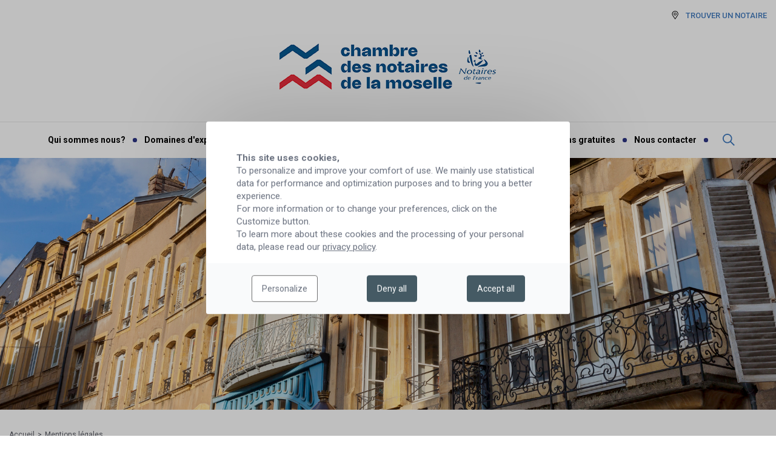

--- FILE ---
content_type: text/html; charset=UTF-8
request_url: https://chambre-moselle.notaires.fr/mentions-legales
body_size: 12475
content:
<!DOCTYPE html>
<html lang="fr">
<head>
    <meta charset="utf-8">
    <meta http-equiv="X-UA-Compatible" content="IE=edge">
    <meta name="viewport" content="width=device-width, initial-scale=1, shrink-to-fit=no">
    <meta name="csrf-token" content="2WNuSyMiF6YmL4dz5z5Ogywu73oKu0SAthhgWhYk">

        <meta name="robots" content="index, follow">
<title>Mentions légales | Notaire Prisme - CHAMBRE DES NOTAIRES DE LA MOSELLE</title>
<meta property="og:type" content="website" />
<meta property="og:title" content="Mentions légales" />
    <meta name="twitter:title" content="Mentions légales" />
<meta property="og:url" content="https://chambre-moselle.notaires.fr/mentions-legales" />
<meta property="og:locale" content="fr" />
<meta property="og:site_name" content="Notaire Prisme - CHAMBRE DES NOTAIRES DE LA MOSELLE" />
<meta property="twitter:card" content="summary" />

            <meta name="robots" content="index, follow">
    
    <!-- Fonts -->
    <link rel="preconnect" href="https://fonts.gstatic.com">
    <link href="https://fonts.googleapis.com/css2?family=Roboto:wght@300;400;500;700;900&display=swap" rel="stylesheet">

    <!-- Main colors Bg & text -->
    <style>
                    .notaires-color1-bg  { background-color: #407ABF; }
            .notaires-color1-color { color: #407ABF; }
            .notaires-border-color-1 { border-color: #407ABF}
                            .notaires-color1-contraste-bg { background-color: #FFFFFF; }
            .notaires-color1-contraste-color { color: #FFFFFF; }
                            .notaires-color2-bg { background-color: #407ABF; }
            .notaires-color2-color { color: #407ABF; }
            .notaires-border-color-2 { border-color: #407ABF}
                            .notaires-color2-contraste-bg { background-color: #000000; }
            .notaires-color2-contraste-color { color: #000000; }
        
                    .notaires-border-radius {
                                        border-radius: 10px;
                                    }
        
        #banner-standard {
            background-image: url(https://chambre-moselle.notaires.fr/storage/file_manager_convert/1/1/15/fly/55d5616ca9e78ffff2d9a39d1b413b83/01WxL4lcjrDcQ5O9pPwm8hxrJ5GMcbNO06aSviLT.png);
        }

        @media (max-width: 640px) {
            #banner-standard {
                background-image: url();
            }
        }
    </style>

    <link href="/css/app.css?id=fb24fafc2c959745eeaa" rel="stylesheet">

    <!-- Favicon -->
    <link rel="apple-touch-icon" sizes="180x180" href="https://chambre-moselle.notaires.fr/images/favicon/apple-touch-icon.png">
    <link rel="icon" type="image/png" sizes="32x32" href="https://chambre-moselle.notaires.fr/images/favicon/favicon-32x32.png">
    <link rel="icon" type="image/png" sizes="16x16" href="https://chambre-moselle.notaires.fr/images/favicon/favicon-16x16.png">
    <link rel="manifest" href="https://chambre-moselle.notaires.fr/images/favicon/site.webmanifest">
    <link rel="mask-icon" href="https://chambre-moselle.notaires.fr/images/favicon/safari-pinned-tab.svg" color="#5bbad5">
    <link rel="shortcut icon" href="https://chambre-moselle.notaires.fr/images/favicon/favicon.ico">
    <meta name="msapplication-TileColor" content="#da532c">
    <meta name="msapplication-config" content="https://chambre-moselle.notaires.fr/images/favicon/browserconfig.xml">
    <meta name="theme-color" content="#ffffff">

    
            <meta name="google-site-verification" content="rKO53cBchyo18sXoq4YB2QCKw-QOfJZWVHEKWe6BNwQ" />
    
    <script>
        window.tacOverrideLang = {"adblock":"Bonjour! Ce site joue la transparence et vous donne le choix des services tiers \u00e0 activer.","adblock_call":"Merci de d\u00e9sactiver votre adblocker pour commencer la personnalisation.","reload":"Recharger la page","alertBigScroll":"En continuant de d\u00e9filer,","alertBigClick":"En poursuivant votre navigation,","alertBig":"vous acceptez l\u0027utilisation de services tiers pouvant installer des cookies","alertBigPrivacy":"Ce site utilise des cookies et vous donne le contr\u00f4le sur ce que vous souhaitez activer","alertSmall":"Gestion des services","personalize":"Personnaliser","acceptAll":"Tout accepter","close":"Fermer","labelIconButton":"Gestion des cookies","alertBigTitle":"Notre site utilise des cookies,","alertBigContent":"Pour personnaliser et am\u00e9liorer votre confort d\u0027utilisation. Nous utilisons essentiellement les donn\u00e9es statistiques \u00e0 des fins de performance et d\u0027optimisation et pour vous apporter une meilleure exp\u00e9rience.\u003Cbr\u003E Pour obtenir davantage d\u0027informations ou pour modifier vos pr\u00e9f\u00e9rences, cliquez sur le bouton \u00ab Personnaliser \u00bb.","alertBigContentMore":"Pour en savoir plus sur ces cookies et le traitement de vos donn\u00e9es personnelles, consultez notre","alertBigContentLabelLink":"charte des donn\u00e9es personnelles","all":"Pr\u00e9f\u00e9rences pour tout les services","info":"Protection de votre vie priv\u00e9e","disclaimer":"Lorsque vous naviguez sur notre site, des cookies sont d\u00e9pos\u00e9s sur votre navigateur. Pour certains d\u2019entre eux, votre consentement est n\u00e9cessaire. Cliquez sur chaque cat\u00e9gorie de cookies pour activer ou d\u00e9sactiver leur utilisation. Pour b\u00e9n\u00e9ficier de l\u2019ensemble des fonctionnalit\u00e9s propos\u00e9 par notre site (am\u00e9lioration du site gr\u00e2ce aux statistiques de navigation, etc.), il est conseill\u00e9 de garder l\u2019activation des diff\u00e9rentes cat\u00e9gories de cookies.","disclaimerMoreInfoTxt":"Pour en savoir plus sur les cookies, les donn\u00e9es que nous utilisons, les traitements que nous r\u00e9alisons et les partenaires avec qui nous travaillons, vous pouvez consulter notre","disclaimerMoreInfoBtnLabel":"politique de confidentialit\u00e9","allow":"Autoriser","deny":"Interdire","noCookie":"Ce service ne d\u00e9pose aucun cookie.","useCookie":"Ce service peut d\u00e9poser","useCookieCurrent":"Ce service a d\u00e9pos\u00e9","useNoCookie":"Ce service n\u0027a d\u00e9pos\u00e9 aucun cookie.","more":"En savoir plus","source":"Voir le site officiel","noServices":"Ce site n\u0027utilise aucun cookie n\u00e9cessitant votre consentement.","toggleInfoBox":"Afficher\/masquer les informations sur le stockage des cookies","title":"Panneau de gestion des cookies","cookieDetail":"D\u00e9tail des cookies","ourSite":"sur notre site","newWindow":"(nouvelle fen\u00eatre)","allowAll":"Tout accepter","denyAll":"Tout refuser","fallback":"est d\u00e9sactiv\u00e9.","ads":{"title":"+ R\u00e9gies publicitaires","details":"Les r\u00e9gies publicitaires permettent de g\u00e9n\u00e9rer des revenus en commercialisant les espaces publicitaires du site."},"analytic":{"title":"+ Mesure d\u0027audience","details":"Les services de mesure d\u0027audience permettent de g\u00e9n\u00e9rer des statistiques de fr\u00e9quentation utiles \u00e0 l\u0027am\u00e9lioration du site."},"social":{"title":"+ R\u00e9seaux sociaux","details":"Les r\u00e9seaux sociaux permettent d\u0027am\u00e9liorer la convivialit\u00e9 du site et aident \u00e0 sa promotion via les partages."},"video":{"title":"+ Vid\u00e9os","details":"Les services de partage de vid\u00e9o permettent d\u0027enrichir le site de contenu multim\u00e9dia et augmentent sa visibilit\u00e9."},"comment":{"title":"+ Commentaires","details":"Les gestionnaires de commentaires facilitent le d\u00e9p\u00f4t de vos commentaires et luttent contre le spam."},"support":{"title":"+ Support","details":"Les services de support vous permettent d\u0027entrer en contact avec l\u0027\u00e9quipe du site et d\u0027aider \u00e0 son am\u00e9lioration."},"api":{"title":"+ APIs","details":"Les APIs permettent de charger des scripts : g\u00e9olocalisation, moteurs de recherche, traductions, ..."},"other":{"title":"+ Autre","details":"Services visant \u00e0 afficher du contenu web."},"mandatoryTitle":"Cookies obligatoires","mandatoryText":"Ce site utilise des cookies n\u00e9cessaires \u00e0 son bon fonctionnement qui ne peuvent pas \u00eatre d\u00e9sactiv\u00e9s.","mandatoryAllow":"Autoriser"}    </script>

</head>

<body class="page-manager-page ">


<!-- header -->
<header>
    <div class="container container--larger">
        <div class="menu-top hidden lg:flex justify-end pt-4">
                            
                <ul class="flex">
            <li class="ml-4">
            <a  href="https://chambre-moselle.notaires.fr/annuaire-notaires" class="uppercase text-2xs flex items-center notaires-color1-color font-medium">
                                        <svg class="mr-2 text-black" width="15" height="15" aria-hidden="true" focusable="false">
                            <use xlink:href="https://chambre-moselle.notaires.fr/images/svg-defs.svg#icon-address" />
                        </svg>
                                        TROUVER UN NOTAIRE
            </a>
        </li>
    </ul>
                    </div>
        <div class="container relative">
                            <div class="w-full logo-container flex justify-center flex-grow pb-4 pt-3 lg:pt-0">
                    <a class="logo inline-block" href="/">
                        <img class="lazy max-w-full h-full mx-auto" src="https://chambre-moselle.notaires.fr/storage/file_manager_files/appearances/OqH3OJoivHCarLa8Kbk2LsNQEQEv6fC4jEhGQeSL.jpg" alt="CHAMBRE DES NOTAIRES DE LA MOSELLE">
                    </a>
                </div>
                        <div class="lg:hidden icons-responsive absolute flex justify-end">
                <button type="button" class="js-btn-search">
                    <svg class="mr-2 notaires-color1-color" width="22" height="22" aria-hidden="true" focusable="false">
                        <use xlink:href="https://chambre-moselle.notaires.fr/images/svg-defs.svg#icon-search" />
                    </svg>
                </button>
                <button class="js-btn-burger" type="button">
                    <svg width="24" height="20" class="notaires-color1-color" aria-hidden="true" focusable="false">
                        <use xlink:href="https://chambre-moselle.notaires.fr/images/svg-defs.svg#icon-menu-responsive" />
                    </svg>
                </button>
            </div>
        </div>
    </div>

            
        <div class="main-menu py-4 border-t border-border hidden lg:flex">
    <div class="container container--larger flex justify-center items-center">
        <ul class="flex justify-center items-center flex-wrap">
                            <li class="mx-3 main-menu-link">
                                            <a                         href="https://chambre-moselle.notaires.fr/presentation-de-l-instance"
                           class="font-bold text-sm "
                           style="--color-1:#407ABF"
                        >
                            Qui sommes nous?
                        </a>
                                                                <ul class="submenu bg-white absolute w-full px-2">
                                                            <li class="submenu-link border-b border-border text-2xs">
                                    <a                                     href="https://chambre-moselle.notaires.fr/presentation-de-l-instance"
                                       class="inline-block w-full"
                                       style="--color-1:#407ABF">
                                        Présentation de l&#039;instance
                                    </a>
                                </li>
                                                            <li class="submenu-link border-b border-border text-2xs">
                                    <a                                     href="https://chambre-moselle.notaires.fr/composition-de-l-instance"
                                       class="inline-block w-full"
                                       style="--color-1:#407ABF">
                                        Composition de l&#039;instance
                                    </a>
                                </li>
                                                            <li class="submenu-link border-b border-border text-2xs">
                                    <a                                     href="https://chambre-moselle.notaires.fr/page"
                                       class="inline-block w-full"
                                       style="--color-1:#407ABF">
                                        La profession
                                    </a>
                                </li>
                                                            <li class="submenu-link border-b border-border text-2xs">
                                    <a                                     href="https://chambre-moselle.notaires.fr/les-metiers-du-notariat"
                                       class="inline-block w-full"
                                       style="--color-1:#407ABF">
                                        Formation et emploi
                                    </a>
                                </li>
                                                    </ul>
                                    </li>
                                    <li class="main-menu-separator flex items-center"
                         style="--separator-color:#2D3586" >
                                                        <span class="separator separateur-circle"></span>
                                                    </li>
                                            <li class="mx-3 main-menu-link">
                                            <a                         href="https://chambre-moselle.notaires.fr/donations-graduelles-et-residuelles"
                           class="font-bold text-sm "
                           style="--color-1:#407ABF"
                        >
                            Domaines d&#039;expertise
                        </a>
                                                                <ul class="submenu bg-white absolute w-full px-2">
                                                            <li class="submenu-link border-b border-border text-2xs">
                                    <a                                     href="https://chambre-moselle.notaires.fr/donations-graduelles-et-residuelles"
                                       class="inline-block w-full"
                                       style="--color-1:#407ABF">
                                        Famille
                                    </a>
                                </li>
                                                            <li class="submenu-link border-b border-border text-2xs">
                                    <a                                     href="https://chambre-moselle.notaires.fr/patrimoine"
                                       class="inline-block w-full"
                                       style="--color-1:#407ABF">
                                        Patrimoine
                                    </a>
                                </li>
                                                            <li class="submenu-link border-b border-border text-2xs">
                                    <a  target="_blank"                                     href="https://chambre-moselle.notaires.fr/immo-interactif-le-service-interactif-de-vente-de-biens-immobiliers"
                                       class="inline-block w-full"
                                       style="--color-1:#407ABF">
                                        Immobilier
                                    </a>
                                </li>
                                                            <li class="submenu-link border-b border-border text-2xs">
                                    <a                                     href="https://chambre-moselle.notaires.fr/entreprise"
                                       class="inline-block w-full"
                                       style="--color-1:#407ABF">
                                        Entreprise
                                    </a>
                                </li>
                                                            <li class="submenu-link border-b border-border text-2xs">
                                    <a                                     href="https://chambre-moselle.notaires.fr/collectivites"
                                       class="inline-block w-full"
                                       style="--color-1:#407ABF">
                                        Collectivités
                                    </a>
                                </li>
                                                    </ul>
                                    </li>
                                    <li class="main-menu-separator flex items-center"
                         style="--separator-color:#2D3586" >
                                                        <span class="separator separateur-circle"></span>
                                                    </li>
                                            <li class="mx-3 main-menu-link">
                                            <a  href="https://chambre-moselle.notaires.fr/statistiques-et-analyses"
                           class="font-bold text-sm "
                           style="--color-1:#407ABF">Statistiques et analyses</a>
                                                        </li>
                                    <li class="main-menu-separator flex items-center"
                         style="--separator-color:#2D3586" >
                                                        <span class="separator separateur-circle"></span>
                                                    </li>
                                            <li class="mx-3 main-menu-link">
                                            <a  href="https://chambre-moselle.notaires.fr/actualite"
                           class="font-bold text-sm "
                           style="--color-1:#407ABF">Actualités</a>
                                                        </li>
                                    <li class="main-menu-separator flex items-center"
                         style="--separator-color:#2D3586" >
                                                        <span class="separator separateur-circle"></span>
                                                    </li>
                                            <li class="mx-3 main-menu-link">
                                            <a  href="https://chambre-moselle.notaires.fr/annuaire-notaires"
                           class="font-bold text-sm "
                           style="--color-1:#407ABF">Trouver un notaire</a>
                                                        </li>
                                    <li class="main-menu-separator flex items-center"
                         style="--separator-color:#2D3586" >
                                                        <span class="separator separateur-circle"></span>
                                                    </li>
                                            <li class="mx-3 main-menu-link">
                                            <a                         href="https://chambre-moselle.notaires.fr/direct-notaire"
                           class="font-bold text-sm "
                           style="--color-1:#407ABF"
                        >
                            Consultations gratuites
                        </a>
                                                                <ul class="submenu bg-white absolute w-full px-2">
                                                            <li class="submenu-link border-b border-border text-2xs">
                                    <a                                     href="https://chambre-moselle.notaires.fr/direct-notaire"
                                       class="inline-block w-full"
                                       style="--color-1:#407ABF">
                                        Direct Notaire
                                    </a>
                                </li>
                                                    </ul>
                                    </li>
                                    <li class="main-menu-separator flex items-center"
                         style="--separator-color:#2D3586" >
                                                        <span class="separator separateur-circle"></span>
                                                    </li>
                                            <li class="mx-3 main-menu-link">
                                            <a                         href="https://chambre-moselle.notaires.fr/contact"
                           class="font-bold text-sm "
                           style="--color-1:#407ABF"
                        >
                            Nous contacter
                        </a>
                                                                <ul class="submenu bg-white absolute w-full px-2">
                                                            <li class="submenu-link border-b border-border text-2xs">
                                    <a                                     href="https://chambre-moselle.notaires.fr/nos-differents-points-d-accueil"
                                       class="inline-block w-full"
                                       style="--color-1:#407ABF">
                                        Nos différents points d&#039;accueil
                                    </a>
                                </li>
                                                            <li class="submenu-link border-b border-border text-2xs">
                                    <a                                     href="https://chambre-moselle.notaires.fr/nous-contacter"
                                       class="inline-block w-full"
                                       style="--color-1:#407ABF">
                                        Nous contacter
                                    </a>
                                </li>
                                                    </ul>
                                    </li>
                                    <li class="main-menu-separator flex items-center"
                         style="--separator-color:#2D3586" >
                                                        <span class="separator separateur-circle"></span>
                                                    </li>
                                    </ul>
        <button class="ml-6 hidden lg:block js-btn-search" type="button">
            <svg class="notaires-color1-color" width="22" height="22" aria-hidden="true" focusable="false">
                <use xlink:href="https://chambre-moselle.notaires.fr/images/svg-defs.svg#icon-search"/>
            </svg>
        </button>
    </div>
</div>
    
</header>


<div class="search-bar js-search-bar">
    <div class="search-wrapper py-10 notaires-color1-bg">
        <div class="container">
            <form action="https://chambre-moselle.notaires.fr/recherche" class="flex relative">
                <input type="search" name="s" placeholder="Rechercher"
                       aria-label="Rechercher" autocomplete="off"
                       class="input-search notaires-color1-bg notaires-color1-contraste-color js-search-bar-input">
                <button type="submit" class="search-submit notaires-color1-contraste-color">
                    <svg height="22" width="22" aria-hidden="true" focusable="false">
                        <use xlink:href="https://chambre-moselle.notaires.fr/images/svg-defs.svg#icon-search"></use>
                    </svg>
                </button>
            </form>
            <button class="close-search-bar js-close-search-bar" type="button">
                <svg class="notaires-color1-contraste-color" width="18" height="18" aria-hidden="true" focusable="false">
                    <use xlink:href="https://chambre-moselle.notaires.fr/images/svg-defs.svg#icon-close" />
                </svg>
            </button>
        </div>
    </div>
    <div class="search-overlay js-overlay-search-bar"></div>
</div>


<div class="menu-responsive js-menu-responsive lg:hidden">
    <div class="flex items-center justify-end close-menu-wrapper p-4">
        <button class="close-menu js-close-menu" type="button">
            <svg class="notaires-color1-color" width="18" height="18" aria-hidden="true" focusable="false">
                <use xlink:href="https://chambre-moselle.notaires.fr/images/svg-defs.svg#icon-close" />
            </svg>
        </button>
    </div>

            <ul class="menu-top-responsive mb-4">
            <li class="ml-4">
            <a  href="https://chambre-moselle.notaires.fr/annuaire-notaires" class="uppercase text-2xs flex items-center notaires-color1-color py-2 medium">
                                        <svg class="mr-2 text-black" width="15" height="15" aria-hidden="true" focusable="false">
                            <use xlink:href="https://chambre-moselle.notaires.fr/images/svg-defs.svg#icon-address" />
                        </svg>
                                        TROUVER UN NOTAIRE
            </a>
        </li>
    </ul>
                <ul class="main-menu-responsive border-t border-border">
            <li class="first-level  js-dropdown-menu ">
            <a                href="https://chambre-moselle.notaires.fr/presentation-de-l-instance"
               class="p-3 font-bold text-sm notaires-color1-color flex justify-between"
            >
                <span class="flex-shrink-0">
                    Qui sommes nous?
                </span>
                                    <div class="flex max-w-touch w-full justify-end js-btn-dropdown">
                        <div class="flex-grow"></div>
                        <svg width="18" height="18" aria-hidden="true" focusable="false" class="notaires-color1-color js-icon-plus">
                            <use xlink:href="https://chambre-moselle.notaires.fr/images/svg-defs.svg#icon-plus" />
                        </svg>
                        <svg width="18" height="18" aria-hidden="true" focusable="false" class="notaires-color1-color js-icon-minus hidden">
                            <use xlink:href="https://chambre-moselle.notaires.fr/images/svg-defs.svg#icon-minus" />
                        </svg>
                    </div>
                            </a>
                            <ul class="submenu js-content-dropdown w-full notaires-color1-bg pl-6 pr-3 hidden">
                                            <li class="second-level submenu-link text-2xs">
                            <a                                 href="https://chambre-moselle.notaires.fr/presentation-de-l-instance"
                                class="border-b-opacity flex justify-between w-full py-2 notaires-color1-contraste-color"
                            >
                                <span class="flex-shrink-0">
                                    Présentation de l&#039;instance
                                </span>
                                                            </a>
                                                    </li>
                                            <li class="second-level submenu-link text-2xs">
                            <a                                 href="https://chambre-moselle.notaires.fr/composition-de-l-instance"
                                class="border-b-opacity flex justify-between w-full py-2 notaires-color1-contraste-color"
                            >
                                <span class="flex-shrink-0">
                                    Composition de l&#039;instance
                                </span>
                                                            </a>
                                                    </li>
                                            <li class="second-level submenu-link text-2xs js-dropdown-menu">
                            <a                                 href="https://chambre-moselle.notaires.fr/page"
                                class="border-b-opacity flex justify-between w-full py-2 notaires-color1-contraste-color"
                            >
                                <span class="flex-shrink-0">
                                    La profession
                                </span>
                                                                    <div class="flex max-w-touch w-full justify-end js-btn-dropdown">
                                        <div class="flex-grow"></div>
                                        <svg width="18" height="18" aria-hidden="true" focusable="false" class="notaires-color1-contraste-color js-icon-plus">
                                            <use xlink:href="https://chambre-moselle.notaires.fr/images/svg-defs.svg#icon-plus" />
                                        </svg>
                                        <svg width="18" height="18" aria-hidden="true" focusable="false" class="notaires-color1-contraste-color js-icon-minus hidden">
                                            <use xlink:href="https://chambre-moselle.notaires.fr/images/svg-defs.svg#icon-minus" />
                                        </svg>
                                    </div>
                                                            </a>
                                                            <ul class="submenu js-content-dropdown w-full pl-3 notaires-color1-bg hidden">
                                    </span>
                                        <li class="third-level submenu-link text-2xs">
                                            <a                                                 href="https://chambre-moselle.notaires.fr/page"
                                                class="flex justify-between w-full py-2 notaires-color1-contraste-color"
                                            >
                                                <span class="flex-shrink-0">
                                                    - Le rôle du notaire
                                                </span>
                                                                                            </a>
                                                                                    </li>
                                    </span>
                                        <li class="third-level submenu-link text-2xs">
                                            <a                                                 href="https://chambre-moselle.notaires.fr/l-acte-authentique"
                                                class="flex justify-between w-full py-2 notaires-color1-contraste-color"
                                            >
                                                <span class="flex-shrink-0">
                                                    - L&#039;acte authentique
                                                </span>
                                                                                            </a>
                                                                                    </li>
                                    </span>
                                        <li class="third-level submenu-link text-2xs">
                                            <a                                                 href="https://chambre-moselle.notaires.fr/le-tarif-du-notaire"
                                                class="flex justify-between w-full py-2 notaires-color1-contraste-color"
                                            >
                                                <span class="flex-shrink-0">
                                                    - Le Tarif du notaire
                                                </span>
                                                                                            </a>
                                                                                    </li>
                                    </span>
                                        <li class="third-level submenu-link text-2xs">
                                            <a                                                 href="https://chambre-moselle.notaires.fr/controles-et-recours"
                                                class="flex justify-between w-full py-2 notaires-color1-contraste-color"
                                            >
                                                <span class="flex-shrink-0">
                                                    - Contrôles et recours
                                                </span>
                                                                                            </a>
                                                                                    </li>
                                                                    </ul>
                                                    </li>
                                            <li class="second-level submenu-link text-2xs js-dropdown-menu">
                            <a                                 href="https://chambre-moselle.notaires.fr/les-metiers-du-notariat"
                                class="border-b-opacity flex justify-between w-full py-2 notaires-color1-contraste-color"
                            >
                                <span class="flex-shrink-0">
                                    Formation et emploi
                                </span>
                                                                    <div class="flex max-w-touch w-full justify-end js-btn-dropdown">
                                        <div class="flex-grow"></div>
                                        <svg width="18" height="18" aria-hidden="true" focusable="false" class="notaires-color1-contraste-color js-icon-plus">
                                            <use xlink:href="https://chambre-moselle.notaires.fr/images/svg-defs.svg#icon-plus" />
                                        </svg>
                                        <svg width="18" height="18" aria-hidden="true" focusable="false" class="notaires-color1-contraste-color js-icon-minus hidden">
                                            <use xlink:href="https://chambre-moselle.notaires.fr/images/svg-defs.svg#icon-minus" />
                                        </svg>
                                    </div>
                                                            </a>
                                                            <ul class="submenu js-content-dropdown w-full pl-3 notaires-color1-bg hidden">
                                    </span>
                                        <li class="third-level submenu-link text-2xs">
                                            <a                                                 href="https://chambre-moselle.notaires.fr/les-metiers-du-notariat"
                                                class="flex justify-between w-full py-2 notaires-color1-contraste-color"
                                            >
                                                <span class="flex-shrink-0">
                                                    - Les métiers du notariat
                                                </span>
                                                                                            </a>
                                                                                    </li>
                                    </span>
                                        <li class="third-level submenu-link text-2xs">
                                            <a                                                 href="https://chambre-moselle.notaires.fr/devenir-notaire-etudes-et-diplomes"
                                                class="flex justify-between w-full py-2 notaires-color1-contraste-color"
                                            >
                                                <span class="flex-shrink-0">
                                                    - Devenir notaire - Etudes et diplômes
                                                </span>
                                                                                            </a>
                                                                                    </li>
                                    </span>
                                        <li class="third-level submenu-link text-2xs">
                                            <a                                                 href="https://chambre-moselle.notaires.fr/collaborateur-de-notaire-etudes-et-diplomes"
                                                class="flex justify-between w-full py-2 notaires-color1-contraste-color"
                                            >
                                                <span class="flex-shrink-0">
                                                    - Collaborateur de notaire - Etudes et diplômes
                                                </span>
                                                                                            </a>
                                                                                    </li>
                                    </span>
                                        <li class="third-level submenu-link text-2xs">
                                            <a                                                 href="https://chambre-moselle.notaires.fr/bourse-d-emplois"
                                                class="flex justify-between w-full py-2 notaires-color1-contraste-color"
                                            >
                                                <span class="flex-shrink-0">
                                                    - Bourse d&#039;emplois
                                                </span>
                                                                                            </a>
                                                                                    </li>
                                                                    </ul>
                                                    </li>
                                    </ul>
                    </li>
            <li class="first-level  js-dropdown-menu ">
            <a                href="https://chambre-moselle.notaires.fr/donations-graduelles-et-residuelles"
               class="p-3 font-bold text-sm notaires-color1-color flex justify-between"
            >
                <span class="flex-shrink-0">
                    Domaines d&#039;expertise
                </span>
                                    <div class="flex max-w-touch w-full justify-end js-btn-dropdown">
                        <div class="flex-grow"></div>
                        <svg width="18" height="18" aria-hidden="true" focusable="false" class="notaires-color1-color js-icon-plus">
                            <use xlink:href="https://chambre-moselle.notaires.fr/images/svg-defs.svg#icon-plus" />
                        </svg>
                        <svg width="18" height="18" aria-hidden="true" focusable="false" class="notaires-color1-color js-icon-minus hidden">
                            <use xlink:href="https://chambre-moselle.notaires.fr/images/svg-defs.svg#icon-minus" />
                        </svg>
                    </div>
                            </a>
                            <ul class="submenu js-content-dropdown w-full notaires-color1-bg pl-6 pr-3 hidden">
                                            <li class="second-level submenu-link text-2xs js-dropdown-menu">
                            <a                                 href="https://chambre-moselle.notaires.fr/donations-graduelles-et-residuelles"
                                class="border-b-opacity flex justify-between w-full py-2 notaires-color1-contraste-color"
                            >
                                <span class="flex-shrink-0">
                                    Famille
                                </span>
                                                                    <div class="flex max-w-touch w-full justify-end js-btn-dropdown">
                                        <div class="flex-grow"></div>
                                        <svg width="18" height="18" aria-hidden="true" focusable="false" class="notaires-color1-contraste-color js-icon-plus">
                                            <use xlink:href="https://chambre-moselle.notaires.fr/images/svg-defs.svg#icon-plus" />
                                        </svg>
                                        <svg width="18" height="18" aria-hidden="true" focusable="false" class="notaires-color1-contraste-color js-icon-minus hidden">
                                            <use xlink:href="https://chambre-moselle.notaires.fr/images/svg-defs.svg#icon-minus" />
                                        </svg>
                                    </div>
                                                            </a>
                                                            <ul class="submenu js-content-dropdown w-full pl-3 notaires-color1-bg hidden">
                                    </span>
                                        <li class="third-level submenu-link text-2xs">
                                            <a                                                 href="https://chambre-moselle.notaires.fr/donations-graduelles-et-residuelles"
                                                class="flex justify-between w-full py-2 notaires-color1-contraste-color"
                                            >
                                                <span class="flex-shrink-0">
                                                    - Donations graduelles et résiduelles
                                                </span>
                                                                                            </a>
                                                                                    </li>
                                    </span>
                                        <li class="third-level submenu-link text-2xs">
                                            <a                                                 href="https://chambre-moselle.notaires.fr/succession-mode-d-emploi"
                                                class="flex justify-between w-full py-2 notaires-color1-contraste-color"
                                            >
                                                <span class="flex-shrink-0">
                                                    - Succession - mode d&#039;emploi
                                                </span>
                                                                                            </a>
                                                                                    </li>
                                    </span>
                                        <li class="third-level submenu-link text-2xs">
                                            <a                                                 href="https://chambre-moselle.notaires.fr/mission-pacs"
                                                class="flex justify-between w-full py-2 notaires-color1-contraste-color"
                                            >
                                                <span class="flex-shrink-0">
                                                    - Mission Pacs
                                                </span>
                                                                                            </a>
                                                                                    </li>
                                                                    </ul>
                                                    </li>
                                            <li class="second-level submenu-link text-2xs js-dropdown-menu">
                            <a                                 href="https://chambre-moselle.notaires.fr/patrimoine"
                                class="border-b-opacity flex justify-between w-full py-2 notaires-color1-contraste-color"
                            >
                                <span class="flex-shrink-0">
                                    Patrimoine
                                </span>
                                                                    <div class="flex max-w-touch w-full justify-end js-btn-dropdown">
                                        <div class="flex-grow"></div>
                                        <svg width="18" height="18" aria-hidden="true" focusable="false" class="notaires-color1-contraste-color js-icon-plus">
                                            <use xlink:href="https://chambre-moselle.notaires.fr/images/svg-defs.svg#icon-plus" />
                                        </svg>
                                        <svg width="18" height="18" aria-hidden="true" focusable="false" class="notaires-color1-contraste-color js-icon-minus hidden">
                                            <use xlink:href="https://chambre-moselle.notaires.fr/images/svg-defs.svg#icon-minus" />
                                        </svg>
                                    </div>
                                                            </a>
                                                            <ul class="submenu js-content-dropdown w-full pl-3 notaires-color1-bg hidden">
                                    </span>
                                        <li class="third-level submenu-link text-2xs">
                                            <a                                                 href="https://chambre-moselle.notaires.fr/patrimoine"
                                                class="flex justify-between w-full py-2 notaires-color1-contraste-color"
                                            >
                                                <span class="flex-shrink-0">
                                                    - Qu&#039;est que le patrimoine?
                                                </span>
                                                                                            </a>
                                                                                    </li>
                                    </span>
                                        <li class="third-level submenu-link text-2xs">
                                            <a                                                 href="https://chambre-moselle.notaires.fr/quelle-strategie-pour-transmettre-ses-biens"
                                                class="flex justify-between w-full py-2 notaires-color1-contraste-color"
                                            >
                                                <span class="flex-shrink-0">
                                                    - Quelle stratégie pour transmettre ses biens?
                                                </span>
                                                                                            </a>
                                                                                    </li>
                                                                    </ul>
                                                    </li>
                                            <li class="second-level submenu-link text-2xs js-dropdown-menu">
                            <a  target="_blank"                                 href="https://chambre-moselle.notaires.fr/immo-interactif-le-service-interactif-de-vente-de-biens-immobiliers"
                                class="border-b-opacity flex justify-between w-full py-2 notaires-color1-contraste-color"
                            >
                                <span class="flex-shrink-0">
                                    Immobilier
                                </span>
                                                                    <div class="flex max-w-touch w-full justify-end js-btn-dropdown">
                                        <div class="flex-grow"></div>
                                        <svg width="18" height="18" aria-hidden="true" focusable="false" class="notaires-color1-contraste-color js-icon-plus">
                                            <use xlink:href="https://chambre-moselle.notaires.fr/images/svg-defs.svg#icon-plus" />
                                        </svg>
                                        <svg width="18" height="18" aria-hidden="true" focusable="false" class="notaires-color1-contraste-color js-icon-minus hidden">
                                            <use xlink:href="https://chambre-moselle.notaires.fr/images/svg-defs.svg#icon-minus" />
                                        </svg>
                                    </div>
                                                            </a>
                                                            <ul class="submenu js-content-dropdown w-full pl-3 notaires-color1-bg hidden">
                                    </span>
                                        <li class="third-level submenu-link text-2xs">
                                            <a                                                 href="https://chambre-moselle.notaires.fr/immo-interactif-le-service-interactif-de-vente-de-biens-immobiliers"
                                                class="flex justify-between w-full py-2 notaires-color1-contraste-color"
                                            >
                                                <span class="flex-shrink-0">
                                                    - Immo-interactif
                                                </span>
                                                                                            </a>
                                                                                    </li>
                                    </span>
                                        <li class="third-level submenu-link text-2xs">
                                            <a                                                 href="https://chambre-moselle.notaires.fr/tarif-de-la-negociation-immobiliere"
                                                class="flex justify-between w-full py-2 notaires-color1-contraste-color"
                                            >
                                                <span class="flex-shrink-0">
                                                    - Tarif de la négociation immobilière
                                                </span>
                                                                                            </a>
                                                                                    </li>
                                    </span>
                                        <li class="third-level submenu-link text-2xs">
                                            <a                                                 href="https://chambre-moselle.notaires.fr/l-expertise-immobiliere-notariale"
                                                class="flex justify-between w-full py-2 notaires-color1-contraste-color"
                                            >
                                                <span class="flex-shrink-0">
                                                    - L&#039;expertise immobilière
                                                </span>
                                                                                            </a>
                                                                                    </li>
                                    </span>
                                        <li class="third-level submenu-link text-2xs">
                                            <a                                                 href="https://chambre-moselle.notaires.fr/achat-immobilier-mode-d-emploi"
                                                class="flex justify-between w-full py-2 notaires-color1-contraste-color"
                                            >
                                                <span class="flex-shrink-0">
                                                    - Achat immobilier - Mode d&#039;emploi
                                                </span>
                                                                                            </a>
                                                                                    </li>
                                    </span>
                                        <li class="third-level submenu-link text-2xs">
                                            <a                                                 href="https://chambre-moselle.notaires.fr/vente-immobiliere-mode-d-emploi"
                                                class="flex justify-between w-full py-2 notaires-color1-contraste-color"
                                            >
                                                <span class="flex-shrink-0">
                                                    - Vente immobilière - mode d&#039;emploi
                                                </span>
                                                                                            </a>
                                                                                    </li>
                                    </span>
                                        <li class="third-level submenu-link text-2xs">
                                            <a                                                 href="https://chambre-moselle.notaires.fr/calcul-des-frais"
                                                class="flex justify-between w-full py-2 notaires-color1-contraste-color"
                                            >
                                                <span class="flex-shrink-0">
                                                    - Calcul des frais
                                                </span>
                                                                                            </a>
                                                                                    </li>
                                                                    </ul>
                                                    </li>
                                            <li class="second-level submenu-link text-2xs js-dropdown-menu">
                            <a                                 href="https://chambre-moselle.notaires.fr/entreprise"
                                class="border-b-opacity flex justify-between w-full py-2 notaires-color1-contraste-color"
                            >
                                <span class="flex-shrink-0">
                                    Entreprise
                                </span>
                                                                    <div class="flex max-w-touch w-full justify-end js-btn-dropdown">
                                        <div class="flex-grow"></div>
                                        <svg width="18" height="18" aria-hidden="true" focusable="false" class="notaires-color1-contraste-color js-icon-plus">
                                            <use xlink:href="https://chambre-moselle.notaires.fr/images/svg-defs.svg#icon-plus" />
                                        </svg>
                                        <svg width="18" height="18" aria-hidden="true" focusable="false" class="notaires-color1-contraste-color js-icon-minus hidden">
                                            <use xlink:href="https://chambre-moselle.notaires.fr/images/svg-defs.svg#icon-minus" />
                                        </svg>
                                    </div>
                                                            </a>
                                                            <ul class="submenu js-content-dropdown w-full pl-3 notaires-color1-bg hidden">
                                    </span>
                                        <li class="third-level submenu-link text-2xs">
                                            <a                                                 href="https://chambre-moselle.notaires.fr/entreprise"
                                                class="flex justify-between w-full py-2 notaires-color1-contraste-color"
                                            >
                                                <span class="flex-shrink-0">
                                                    - Entreprise
                                                </span>
                                                                                            </a>
                                                                                    </li>
                                    </span>
                                        <li class="third-level submenu-link text-2xs">
                                            <a                                                 href="https://chambre-moselle.notaires.fr/transmettre-son-entreprise"
                                                class="flex justify-between w-full py-2 notaires-color1-contraste-color"
                                            >
                                                <span class="flex-shrink-0">
                                                    - Transmettre son entreprise
                                                </span>
                                                                                            </a>
                                                                                    </li>
                                                                    </ul>
                                                    </li>
                                            <li class="second-level submenu-link text-2xs">
                            <a                                 href="https://chambre-moselle.notaires.fr/collectivites"
                                class="border-b-opacity flex justify-between w-full py-2 notaires-color1-contraste-color"
                            >
                                <span class="flex-shrink-0">
                                    Collectivités
                                </span>
                                                            </a>
                                                    </li>
                                    </ul>
                    </li>
            <li class="first-level ">
            <a                href="https://chambre-moselle.notaires.fr/statistiques-et-analyses"
               class="p-3 font-bold text-sm notaires-color1-color flex justify-between"
            >
                <span class="flex-shrink-0">
                    Statistiques et analyses
                </span>
                            </a>
                    </li>
            <li class="first-level ">
            <a                href="https://chambre-moselle.notaires.fr/actualite"
               class="p-3 font-bold text-sm notaires-color1-color flex justify-between"
            >
                <span class="flex-shrink-0">
                    Actualités
                </span>
                            </a>
                    </li>
            <li class="first-level ">
            <a                href="https://chambre-moselle.notaires.fr/annuaire-notaires"
               class="p-3 font-bold text-sm notaires-color1-color flex justify-between"
            >
                <span class="flex-shrink-0">
                    Trouver un notaire
                </span>
                            </a>
                    </li>
            <li class="first-level  js-dropdown-menu ">
            <a                href="https://chambre-moselle.notaires.fr/direct-notaire"
               class="p-3 font-bold text-sm notaires-color1-color flex justify-between"
            >
                <span class="flex-shrink-0">
                    Consultations gratuites
                </span>
                                    <div class="flex max-w-touch w-full justify-end js-btn-dropdown">
                        <div class="flex-grow"></div>
                        <svg width="18" height="18" aria-hidden="true" focusable="false" class="notaires-color1-color js-icon-plus">
                            <use xlink:href="https://chambre-moselle.notaires.fr/images/svg-defs.svg#icon-plus" />
                        </svg>
                        <svg width="18" height="18" aria-hidden="true" focusable="false" class="notaires-color1-color js-icon-minus hidden">
                            <use xlink:href="https://chambre-moselle.notaires.fr/images/svg-defs.svg#icon-minus" />
                        </svg>
                    </div>
                            </a>
                            <ul class="submenu js-content-dropdown w-full notaires-color1-bg pl-6 pr-3 hidden">
                                            <li class="second-level submenu-link text-2xs">
                            <a                                 href="https://chambre-moselle.notaires.fr/direct-notaire"
                                class="border-b-opacity flex justify-between w-full py-2 notaires-color1-contraste-color"
                            >
                                <span class="flex-shrink-0">
                                    Direct Notaire
                                </span>
                                                            </a>
                                                    </li>
                                    </ul>
                    </li>
            <li class="first-level  js-dropdown-menu ">
            <a                href="https://chambre-moselle.notaires.fr/contact"
               class="p-3 font-bold text-sm notaires-color1-color flex justify-between"
            >
                <span class="flex-shrink-0">
                    Nous contacter
                </span>
                                    <div class="flex max-w-touch w-full justify-end js-btn-dropdown">
                        <div class="flex-grow"></div>
                        <svg width="18" height="18" aria-hidden="true" focusable="false" class="notaires-color1-color js-icon-plus">
                            <use xlink:href="https://chambre-moselle.notaires.fr/images/svg-defs.svg#icon-plus" />
                        </svg>
                        <svg width="18" height="18" aria-hidden="true" focusable="false" class="notaires-color1-color js-icon-minus hidden">
                            <use xlink:href="https://chambre-moselle.notaires.fr/images/svg-defs.svg#icon-minus" />
                        </svg>
                    </div>
                            </a>
                            <ul class="submenu js-content-dropdown w-full notaires-color1-bg pl-6 pr-3 hidden">
                                            <li class="second-level submenu-link text-2xs">
                            <a                                 href="https://chambre-moselle.notaires.fr/nos-differents-points-d-accueil"
                                class="border-b-opacity flex justify-between w-full py-2 notaires-color1-contraste-color"
                            >
                                <span class="flex-shrink-0">
                                    Nos différents points d&#039;accueil
                                </span>
                                                            </a>
                                                    </li>
                                            <li class="second-level submenu-link text-2xs">
                            <a                                 href="https://chambre-moselle.notaires.fr/nous-contacter"
                                class="border-b-opacity flex justify-between w-full py-2 notaires-color1-contraste-color"
                            >
                                <span class="flex-shrink-0">
                                    Nous contacter
                                </span>
                                                            </a>
                                                    </li>
                                    </ul>
                    </li>
    </ul>
    </div>

<main>
        <div class="page-standard">
        <div class="banner-standard flex justify-center items-center"  id="banner-standard" title="CHAMBRE DES NOTAIRES DE LA MOSELLE">
            <h1 class="page-main-title text-white text-center">Mentions légales</h1>
        </div>
    </div>

    <div class="container container--larger">

        <ul class="breadcrumb">
        
                            <li><a href="https://chambre-moselle.notaires.fr">Accueil</a></li>
                    
                            <li>Mentions légales</li>
                        </ul>


                    <div>
                <section class="max-w-4xl mx-auto">
                                                                <div class="block-text-content"
     style="
         --color: #407ABF;
         --color-contrast : #000000;
         "
>
    
            <div class="block-text wysiwyg-content">
            <h2 class="ql-align-justify">1.&nbsp;&nbsp;&nbsp;&nbsp;&nbsp;&nbsp;&nbsp;&nbsp;&nbsp;&nbsp;Informations légales</h2><h3 class="ql-align-justify">1.1.&nbsp;&nbsp;&nbsp;Site</h3><p class="ql-align-justify"><a href="http://chambre-moselle.notaires.fr/" rel="noopener noreferrer" target="_blank" style="background-color: rgb(255, 255, 255); color: rgb(1, 168, 247);">https://chambre-moselle.notaires.fr</a><span style="background-color: rgb(255, 255, 255); color: rgb(0, 0, 0);">&nbsp;</span>&nbsp;(ci-après&nbsp;: le Site).</p><h3 class="ql-align-justify">1.2.&nbsp;&nbsp;&nbsp;Info éditeur</h3><p class="ql-align-justify"><strong>Editeur&nbsp;:&nbsp;ADNOV</strong>, SASU, au capital de 2.421.820 €, dont le siège social est situé 95 avenue des Logissons, 13107 VENELLES Cedex, immatriculée au RCS d’Aix-en-Provence sous le numéro 381000611, représentée par <span style="color: rgb(0, 0, 0); background-color: rgb(255, 255, 255);">par&nbsp;Maître Antoine Dejoie, Président d'ADNOV.</span></p><p class="ql-align-justify"><strong>Directeur de publication&nbsp;:</strong>&nbsp;La direction de la publication est assurée par <span style="color: rgb(0, 0, 0); background-color: rgb(255, 255, 255);">par&nbsp;Maître Antoine Dejoie, Président d'ADNOV.</span></p><p class="ql-align-justify">Téléphone 0 800 710 620</p><p class="ql-align-justify">La Direction de la publication porte sur la responsabilité des informations générales qu’elle publie relatives au droit et à la profession notariale.&nbsp;</p><p class="ql-align-justify"><strong>Co-directeur de publication :&nbsp;</strong>Maître&nbsp;Christian ROTH,&nbsp;<span style="background-color: rgb(255, 255, 255);">représentant lég</span>ale de&nbsp;Cha<span style="background-color: rgb(255, 255, 255); color: rgb(0, 0, 0);">mbre des Notaires de la Moselle, 1 rue de la Pierre Hardie à Metz 57030</span></p><p class="ql-align-justify">Le Co-directeur de publication assure la responsabilité des informations qu’il publie.</p><h3 class="ql-align-justify">1.3.&nbsp;&nbsp;&nbsp;Crédits</h3><p class="ql-align-justify"><strong>Développement – Intégration - Hébergement</strong></p><p class="ql-align-justify">Novius - Société anonyme, au capital de 120&nbsp;250 euros, immatriculée au registre du commerce et des sociétés de Lyon sous le numéro B 443 207&nbsp;154, dont le siège social est situé<strong>&nbsp;</strong>au 55, avenue de Galline, 69100 Villeurbanne, représentée par Monsieur Anthony BLETON en sa qualité de Directeur Général.</p><p class="ql-align-justify"><br></p><h2 class="ql-align-justify"><strong>2.&nbsp;&nbsp;&nbsp;&nbsp;&nbsp;&nbsp;&nbsp;&nbsp;&nbsp;&nbsp;&nbsp;Propriété intellectuelle et droits d’utilisation&nbsp;&nbsp;</strong></h2><h3 class="ql-align-justify">2.1.&nbsp;&nbsp;&nbsp;&nbsp;<strong>Contenu mis en ligne par l’Editeur</strong></h3><p class="ql-align-justify">L’Editeur est propriétaire du contenu de ce site Web qu’il a mis en ligne.</p><p class="ql-align-justify">Le contenu de ce site est protégé par la propriété littéraire et artistique, la convention de Berne et le code de la propriété intellectuelle, Livre I.</p><p class="ql-align-justify">Sauf disposition expresse de la présente publication concernant un fichier, un document ou un extrait précis, l’Editeur concède, par la présente, le droit de visualiser, mémoriser et reproduire des exemplaires de cette publication pour les besoins personnels de l’utilisateur du site.</p><p class="ql-align-justify">Toute reproduction, autrement que pour l'usage privé de l'utilisateur du site en vue notamment d'une diffusion publique par n'importe quel moyen est strictement interdite sans l'autorisation préalable et écrite du webmestre du site</p><p class="ql-align-justify">En conséquence, l’utilisateur du site s’interdit de :</p><ul><li class="ql-align-justify">Reproduire intégralement ou partiellement pour vendre, distribuer, émettre, transmettre, publier et communiquer sous quelque forme que ce soit, les données ou œuvres protégées par le droit d'auteur attaché à l'œuvre ou à la donnée reproduite sans autorisation écrite particulière et préalable du détenteur des droits d'auteur attachés à l'œuvre ou à la donnée reproduite ;</li><li class="ql-align-justify">Réutiliser toute information dans un but commercial ou publicitaire ;</li><li class="ql-align-justify">Introduire des données sur ce site qui modifieraient ou seraient susceptibles de modifier le contenu ou l'apparence des données ou œuvres figurant sur ce site.</li></ul><p class="ql-align-justify">Les mentions du droit d’auteur (copyright) devront être visibles sur chaque exemplaire de la publication que cette dernière soit utilisée en tout ou partie.</p><p class="ql-align-justify">Toute exploitation non autorisée du site ou de son contenu, des informations qui y sont divulguées engagerait la responsabilité de l'utilisateur et constituerait une contrefaçon sanctionnée par les articles L 335-2 et suivants du Code de la Propriété Intellectuelle.</p><p class="ql-align-justify">Les marques de l'Editeur ainsi que les logos figurant sur le site sont protégés.</p><p class="ql-align-justify">Toute reproduction ou représentation totale ou partielle de ces marques ou de ces logos, seules ou intégrées à d'autres éléments sans l'autorisation expresse et préalable de l'Editeur est prohibée et engagerait la responsabilité de l'utilisateur au sens des articles L 713-2 et L&nbsp;713-3 du Code de la Propriété Intellectuelle.</p><h3 class="ql-align-justify">2.2.&nbsp;&nbsp;&nbsp;Contenu mis en ligne par le co-directeur de la publication</h3><p class="ql-align-justify">Le co-directeur de la publication est propriétaire du contenu de ce site Web qu’il a mis en ligne, à l’’exclusion de tout autre contenu mis en ligne par l’Editeur.</p><h3 class="ql-align-justify">&nbsp;2.3.&nbsp;&nbsp;&nbsp;Conception et réalisation du site</h3><p class="ql-align-justify">- ADNOV, une entreprise du Groupe ADSN, dont le siège social est situé 95 Avenue des Logissons 13107 VENELLES Cedex, immatriculée au RCS d'Aix en Provence sous le numéro 381000611&nbsp;</p><p class="ql-align-justify">- Novius - Société anonyme, au capital de 120&nbsp;250 euros, immatriculée au registre du commerce et des sociétés de Lyon sous le numéro B 443 207&nbsp;154, dont le siège social est situé<strong>&nbsp;</strong>au 55, avenue de Galline, 69100 Villeurbanne</p><h3 class="ql-align-justify">La reproduction sur support électronique</h3><p class="ql-align-justify">La reproduction de tout ou partie de ce site sur un support électronique est autorisée sous réserve de l'ajout de façon claire et lisible de la source URL du site et de la mention "Droits réservés".</p><p class="ql-align-justify">Les informations utilisées ne doivent l'être qu'à des fins personnelles, associatives ou professionnelles ; toute utilisation à des fins commerciales ou publicitaires est exclue.</p><p class="ql-align-justify">Toute reproduction, autrement que pour l'usage privé de l'utilisateur du site en vue notamment d'une diffusion publique par n'importe quel moyen est strictement interdite sans l'autorisation préalable et écrite d'ADNOV.</p><h3 class="ql-align-justify">La création de liens vers hypertexte</h3><p class="ql-align-justify">Le site autorise la mise en place d’un lien hypertexte pointant vers son contenu, sous condition d’un accord préalable et exprès d'ADNOV</p><ul><li class="ql-align-justify">ne pas utiliser la technique du lien profond ("deep linking"), c'est-à-dire que les pages du site immobilier.notaires.fr ne doivent pas être imbriquées à l'intérieur des pages d'un autre site, mais accessible par l’ouverture d’une fenêtre,</li><li class="ql-align-justify">mentionner la source qui pointera grâce à un lien hypertexte directement sur le contenu visé,</li><li class="ql-align-justify">les informations utilisées ne doivent l'être qu'à des fins personnelles, associatives ou professionnelles,</li><li class="ql-align-justify">toute utilisation à des fins commerciales ou publicitaires est exclue.</li></ul><p class="ql-align-justify">Attention ! Cette autorisation ne s’applique pas aux sites internet diffusant des informations à caractère polémique, pornographique, xénophobe ou pouvant, dans une plus large mesure porter atteinte à la sensibilité du plus grand nombre.</p><p class="ql-align-justify">L’Editeur décline toute responsabilité en ce qui concerne les pratiques et les politiques de protection de la confidentialité des données des sites auxquels le site peut être relié par des liens hypertextes et vous engage à en prendre connaissance.</p><p class="ql-align-justify"><br></p><h2 class="ql-align-justify">3.&nbsp;&nbsp;&nbsp;&nbsp;&nbsp;&nbsp;&nbsp;&nbsp;&nbsp;&nbsp;Contenus du site</h2><p class="ql-align-justify">Les informations contenues sur le site engagent la seule responsabilité de leur auteur et ne sauraient engager la responsabilité de l’Editeur lorsque ce dernier n’est pas l’auteur de ces informations.</p><p class="ql-align-justify">L’Editeur ne donne aucune garantie, explicite ou implicite, et n'assume aucune responsabilité relative à l'utilisation de la présente publication.</p><p class="ql-align-justify">En aucun cas, l’Editeur ou un tiers impliqué dans la création de ce site ne sont responsables, ni ne peuvent être redevables à un utilisateur ou une autre partie, des dommages directs ou indirects, spéciaux, particuliers ou accessoires découlant de l'utilisation de ce site ou d'un autre site relié par un hyperlien, notamment des pertes de profit, de l'interruption des affaires, des pertes de programmes ou d'autres données du système de gestion de l'information de l'utilisateur ou autre, même si l’Editeur est expressément informé que des dommages sont possibles. Votre connexion à tout autre site extérieur est à vos risques exclusifs.</p><p class="ql-align-justify">L’Editeur fera son possible pour délivrer des informations réelles, exactes et à jour au moment de leur saisie. Néanmoins, il ne donne pas de garantie quant à la qualité, l'exactitude, l'actualité, l'ordre ou l'exhaustivité de l'information ou des documents dans ce site, et n'est tenu à aucune mise à jour de ces informations.</p><p class="ql-align-justify">Les autres documents sont présentés à titre informatif et ne sauraient engager l’Editeur.</p><p class="ql-align-justify"><br></p><h2 class="ql-align-justify">4.&nbsp;&nbsp;&nbsp;&nbsp;&nbsp;&nbsp;&nbsp;&nbsp;&nbsp;&nbsp;Crédits photos</h2><h3 class="ql-align-justify">4.1.&nbsp;&nbsp;&nbsp;Par le directeur de publication</h3><p>Le Directeur de publication s’engage à garantir que les photographies et/ou vidéos ajoutées sont libres de droit ou dans le cas contraire à mentionner le nom de l’auteur du document.</p><p class="ql-align-justify"><strong>Libres de droits :&nbsp;</strong></p><p class="ql-align-justify"><strong>GraphicObsession :&nbsp;</strong>© Gunter Kirsch ; © Fabrice Lerouge/Onoky ; © B2M prod/Iconotec ; © A. Chederros/Onoky ; © Pascal BROZE/Onoky; © Denkou Images ; ©Tom Merton/Ojo Images ; © Felix Wirth/Fancy ; © Steve Bowman/Corbis ; © Kathy Collins/Corbis<strong>&nbsp;</strong></p><p class="ql-align-justify"><strong>Adobe :&nbsp;</strong>© Blue Moon ; © Trombax ; © FotolEdhar ; © kalafoto; © Mihai-Bogdan Lazar; © Robert Kneschke ; © jameschipper ; © Martin M303 ; © Tiberius Gracchus ; © goodluz</p><h3 class="ql-align-justify">4.2.&nbsp;&nbsp;&nbsp;Par le co-directeur de publication</h3><p class="ql-align-justify"><strong>Libres de droits :&nbsp;Arnaud TCHIA</strong></p><p class="ql-align-justify"><br></p><h2 class="ql-align-justify">5.&nbsp;&nbsp;&nbsp;&nbsp;&nbsp;&nbsp;&nbsp;&nbsp;&nbsp;&nbsp;Inquiétudes</h2><p class="ql-align-justify">Si vous pensez que l’E<span style="background-color: rgb(255, 255, 255);">diteur n'a pas respecté les points qui précèdent, nous vous remercions de nous le faire savoir en adressant un courrier à l'adresse suivante : ADNOV, 95&nbsp;avenue des Logissons, 13107 Venelles Cedex.&nbsp;Nous nous chargerons alors d'identifier et de corriger le problème.</span></p><p class="ql-align-justify"><br></p><h2 class="ql-align-justify">6.&nbsp;&nbsp;&nbsp;&nbsp;&nbsp;&nbsp;&nbsp;&nbsp;&nbsp;&nbsp;Modifications des termes et conditions</h2><p class="ql-align-justify">L’Editeur peut à tout moment modifier les présentes en actualisant ce site. Ces modifications vous engagent et nous vous recommandons de consulter régulièrement ce site pour prendre connaissance des termes et conditions en vigueur.</p><p><br></p>
        </div>
    </div>

                                    </section>
            </div>
            </div>
    <div class="js-scroll-to-top scroll-to-top notaires-color2-bg notaires-color2-contraste-color">
    <svg class="arrow-up"  aria-hidden="true" focusable="false">
        <use xlink:href="https://chambre-moselle.notaires.fr/images/svg-defs.svg#arrow-up" />
    </svg>
</div>
</main>

<!-- Footer -->
<footer class="mt-4">
    <div class="container container--larger ">
        <div class="footer-container border-t border-b py-6" style="--color-2: #407ABF">
            <div class="container flex flex-col md:flex-row flex-wrap">
                <div class="w-full lg:w-1/4">
                                            <p class="font-bold mb-2">CHAMBRE DES NOTAIRES DE LA MOSELLE</p>
                                                                <p class="text-gray-600 text-sm mb-2">Du lundi au vendredi : de 9h à 12h et de 14h à 17h</p>
                                                            <div class="text-gray-600 text-sm mb-2">
                        1 RUE DE LA PIERRE HARDIE<br />
B.P. 67002<br />
57030 METZ CEDEX 1
                    </div>
                                                                <div class="mb-2 text-gray-600 text-sm mb-2">
                            <p>Tél. <a class="notaires-color2-color" href="tel:0387752793"
                                >03 87 75 27 93</a></p>
                        </div>
                                                                <div class="text-gray-600 text-sm mb-2">
                            <p>mail : <a class="notaires-color2-color" href="mailto:chambre.57@nam.notaires.fr">chambre.57@nam.notaires.fr</a></p>
                        </div>
                                                                <div class="pt-4">
                            <ul class="menu-top-responsive mb-4">
            <li class="ml-4">
            <a  href="https://chambre-moselle.notaires.fr/annuaire-notaires" class="uppercase text-2xs flex items-center notaires-color1-color py-2 medium">
                                        <svg class="mr-2 text-black" width="15" height="15" aria-hidden="true" focusable="false">
                            <use xlink:href="https://chambre-moselle.notaires.fr/images/svg-defs.svg#icon-address" />
                        </svg>
                                        TROUVER UN NOTAIRE
            </a>
        </li>
    </ul>
                        </div>
                                    </div>
                                    <div class="w-full lg:w-1/4 flex lg:justify-center">
                        <div class="menu-footer-col mt-4 lg:mt-0">
                            
                                                            <nav>
    <div>
        LES PRIX DE L&#039;IMMOBILIER
    </div>
    <ul data-depth="0">
            <li data-depth="0" class="">
            <a href="https://www.immobilier.notaires.fr/fr/prix-immobilier?typeLocalisation=COMMUNE&amp;codeInsee=57097&amp;neuf=A&amp;periodeReferences=1" class="" target=&quot;_blank&quot;>
            Boulay-Moselle (57)
        </a>
    
    </li>
            <li data-depth="0" class="">
            <a href="https://www.immobilier.notaires.fr/fr/prix-immobilier?typeLocalisation=COMMUNE&amp;codeInsee=57463&amp;neuf=A&amp;periodeReferences=1" class="" target=&quot;_blank&quot;>
            Metz (57)
        </a>
    
    </li>
            <li data-depth="0" class="">
            <a href="https://www.immobilier.notaires.fr/fr/prix-immobilier?typeLocalisation=COMMUNE&amp;codeInsee=57606&amp;neuf=A&amp;periodeReferences=1" class="" target=&quot;_blank&quot;>
            Saint-Avold (57)
        </a>
    
    </li>
            <li data-depth="0" class="">
            <a href="https://www.immobilier.notaires.fr/fr/prix-immobilier?typeLocalisation=COMMUNE&amp;codeInsee=57630&amp;neuf=A&amp;periodeReferences=1" class="" target=&quot;_blank&quot;>
            Sarrebourg (57)
        </a>
    
    </li>
            <li data-depth="0" class="">
            <a href="https://www.immobilier.notaires.fr/fr/prix-immobilier?typeLocalisation=COMMUNE&amp;codeInsee=57631&amp;neuf=A&amp;periodeReferences=1" class="" target=&quot;_blank&quot;>
            Sarreguemines (57)
        </a>
    
    </li>
            <li data-depth="0" class="">
            <a href="https://www.immobilier.notaires.fr/fr/prix-immobilier?typeLocalisation=COMMUNE&amp;codeInsee=57672&amp;neuf=A&amp;periodeReferences=1" class="" target=&quot;_blank&quot;>
            Thionville (57)
        </a>
    
    </li>
    </ul>
</nav>
                                                    </div>
                    </div>
                                                    <div class="w-full lg:w-1/4 flex lg:justify-center">
                        <div class="menu-footer-col mt-4 lg:mt-0">
                            
                                                            <nav>
    <div>
        LES SITES DU NOTARIAT
    </div>
    <ul data-depth="0">
            <li data-depth="0" class="">
            <a href="https://www.notaires.fr/fr" class="" target=&quot;_blank&quot;>
            Notaires
        </a>
    
    </li>
            <li data-depth="0" class="">
            <a href="https://www.immobilier.notaires.fr/" class="" target=&quot;_blank&quot;>
            Immobilier.notaires.fr
        </a>
    
    </li>
            <li data-depth="0" class="">
            <a href="https://mediation.notaires.fr/" class="" target=&quot;_blank&quot;>
            Médiation
        </a>
    
    </li>
            <li data-depth="0" class="">
            <a href="https://mediateur-notariat.notaires.fr/" class="" target=&quot;_blank&quot;>
            Médiateur du notariat
        </a>
    
    </li>
            <li data-depth="0" class="">
            <a href="https://leprixdelimmo.notaires.fr/" class="" target=&quot;_blank&quot;>
            Statistiques immobilières
        </a>
    
    </li>
    </ul>
</nav>
                                                    </div>
                    </div>
                                <div class="w-full lg:w-1/4 flex lg:justify-center">
                    <div class="menu-footer-col mt-4 lg:mt-0">
                                                    <div class="mb-6">
                                <p class="font-bold mb-4">Suivez-nous sur :</p>
                                <div class="flex">
                                                                                                                                                                                        <a href="https://www.linkedin.com/company/notairesalsacemoselle/" target="_blank">
                                            <svg width="25" height="25" aria-hidden="true" focusable="false">
                                                <use xlink:href="https://chambre-moselle.notaires.fr/images/svg-defs.svg#icon-linkedin" />
                                            </svg>
                                        </a>
                                                                    </div>
                            </div>
                        
                                                    
                                                            <nav>
    <div>
        PRATIQUE
    </div>
    <ul data-depth="0">
            <li data-depth="0" class="">
            <a href="https://chambre-moselle.notaires.fr/liens-utiles" class="" >
            Liens utiles
        </a>
    
    </li>
            <li data-depth="0" class="">
            <a href="https://chambre-moselle.notaires.fr/publications-et-newletters" class="" >
            Publications et Newsletters
        </a>
    
    </li>
    </ul>
</nav>
                                                                        </div>
                </div>
            </div>
        </div>
                    
                            <div class="container py-6">
                    <div class="footer-menu-colophon ">
                        <nav>
    <div>
        Menu informations légales
    </div>
    <ul data-depth="0">
            <li data-depth="0" class="">
            <a href="https://chambre-moselle.notaires.fr/mentions-legales" class="" >
            Mentions Légales
        </a>
    
    </li>
            <li data-depth="0" class="">
            <a href="https://chambre-moselle.notaires.fr/donnees-personnelles" class="" >
            Données Personnelles
        </a>
    
    </li>
            <li data-depth="0" class="">
            <button id="tarteaucitronManager">Gestion des cookies</button>
    
    </li>
    </ul>
</nav>
                    </div>
                </div>

                        </div>
</footer>


<script>
            const iconMap = 'https://chambre-moselle.notaires.fr/images/marker.svg';
    </script>

    <script>
    function cdnNoviusTacLoaded() {
        window.tarteaucitron.init({
            showAlertSmall: false,
            acceptAllCta: true,
            orientation: 'middle',
            privacyUrl: '/donnees-personnelles',
            mandatory: true,
            adblocker: true,
            showIcon: false,
            groupServices: false,
        });

          // Matomo
    window.tarteaucitron.services.matomocustom = {
      key: 'matomocustom',
      type: 'analytic',
      name: 'Matomo (privacy by design)',
      uri: 'https://fr.matomo.org/privacy-policy/',
      readmoreLink: 'https://tarteaucitron.io/fr/service/matomo/',
      needConsent: false,
      cookies: ['_pk_cvar','_pk_hsr','_pk_id','_pk_ref','_pk_ses','_pk_uid','piwik_ignore'],
      js: function () {
        'use strict';
        (function() {
          
          var _paq = window._paq = window._paq || [];
          /* tracker methods like "setCustomDimension" should be called before "trackPageView" */ 
          _paq.push(['trackPageView']);
          _paq.push(['enableLinkTracking']);
          (function() {
            var u="https://matomo.adnov.systems/";
            _paq.push(['setTrackerUrl', u+'matomo.php']);
            _paq.push(['setSiteId', '36']);
    		var secondaryTrackerUrl = 'https://matomo.adnov.systems/matomo.php';
    		var secondaryWebsiteId = 20;
   			_paq.push(['addTracker', secondaryTrackerUrl, secondaryWebsiteId]);
            var d=document, g=d.createElement('script'), s=d.getElementsByTagName('script')[0];
            g.async=true; g.src=u+'matomo.js'; s.parentNode.insertBefore(g,s);
          })();

        })();
      },
    }; 
   // --- END Custom Matomo Service ---
window.dataLayer = window.dataLayer || [];
      //  window.tarteaucitron.user.googletagmanagerwithfallbackId = 'GTM-59NKJ9C';
	    //window.tarteaucitron.user.analyticsUa = 'UA-xxxxxx-1';
        window.tarteaucitron.user.recaptcha = '6LfxQJIUAAAAACJqcvLY9b-ziuuTYzTfsVBuAowt';
	  	   window.tarteaucitron.user.googlemapsKey = 'AIzaSyBZBiSjb_XnlhOSypwjK_yjl4cjxQuwUxo';
	    (window.tarteaucitron.job = window.tarteaucitron.job || []).push('matomocustom', 'recaptcha', 'linkedin_insight_tag', 'twittertimeline', 'facebooklikebox', 'googlemapsnovius');

    }
</script>

<script class="js-gmaps-api-script" data-src="https://maps.googleapis.com/maps/api/js?key=AIzaSyBZBiSjb_XnlhOSypwjK_yjl4cjxQuwUxo&libraries=places"></script>
<script type="text/javascript" src="https://cdn.novius.net/novius-tac/tarteaucitron-1.4.x.js"></script>
<script src="/js/app.js?id=b643efabdb41aceca5ce"></script>

</body>
</html>


--- FILE ---
content_type: text/css
request_url: https://chambre-moselle.notaires.fr/css/app.css?id=fb24fafc2c959745eeaa
body_size: 12391
content:
@charset "UTF-8";

/*! tailwindcss v2.2.2 | MIT License | https://tailwindcss.com*/

/*! modern-normalize v1.1.0 | MIT License | https://github.com/sindresorhus/modern-normalize */html{-webkit-text-size-adjust:100%;line-height:1.15;-moz-tab-size:4;-o-tab-size:4;tab-size:4}body{font-family:system-ui,-apple-system,Segoe UI,Roboto,Helvetica,Arial,sans-serif,Apple Color Emoji,Segoe UI Emoji;margin:0}hr{color:inherit;height:0}abbr[title]{-webkit-text-decoration:underline dotted;text-decoration:underline dotted}b,strong{font-weight:bolder}code,kbd,pre,samp{font-family:ui-monospace,SFMono-Regular,Consolas,Liberation Mono,Menlo,monospace;font-size:1em}small{font-size:80%}sub,sup{font-size:75%;line-height:0;position:relative;vertical-align:baseline}sub{bottom:-.25em}sup{top:-.5em}table{border-color:inherit;text-indent:0}button,input,optgroup,select,textarea{font-family:inherit;font-size:100%;line-height:1.15;margin:0}button,select{text-transform:none}[type=button],[type=reset],[type=submit],button{-webkit-appearance:button}legend{padding:0}progress{vertical-align:baseline}[type=search]{-webkit-appearance:textfield;outline-offset:-2px}summary{display:list-item}blockquote,dd,dl,figure,h1,h2,h3,h4,h5,h6,hr,p,pre{margin:0}button{background-color:transparent;background-image:none}button:focus{outline:1px dotted;outline:5px auto -webkit-focus-ring-color}fieldset,ol,ul{margin:0;padding:0}ol,ul{list-style:none}html{font-family:Helvetica,Helvetica Neue,Arial,Noto Sans,sans-serif,Apple Color Emoji,Segoe UI Emoji,Segoe UI Symbol,Noto Color Emoji;line-height:1.5}body{font-family:inherit;line-height:inherit}*,:after,:before{border:0 solid;box-sizing:border-box}hr{border-top-width:1px}img{border-style:solid}textarea{resize:vertical}input::-moz-placeholder,textarea::-moz-placeholder{color:#f6f7f8;opacity:1}input:-ms-input-placeholder,textarea:-ms-input-placeholder{color:#f6f7f8;opacity:1}input::placeholder,textarea::placeholder{color:#f6f7f8;opacity:1}[role=button],button{cursor:pointer}table{border-collapse:collapse}h1,h2,h3,h4,h5,h6{font-size:inherit;font-weight:inherit}a{color:inherit;text-decoration:inherit}button,input,optgroup,select,textarea{color:inherit;line-height:inherit;padding:0}code,kbd,pre,samp{font-family:ui-monospace,SFMono-Regular,Menlo,Monaco,Consolas,Liberation Mono,Courier New,monospace}audio,canvas,embed,iframe,img,object,svg,video{display:block;vertical-align:middle}img,video{height:auto;max-width:100%}*,:after,:before{border-color:currentColor}.container{margin-left:auto;margin-right:auto;padding-left:.938rem;padding-right:.938rem;width:100%}@media (min-width:320px){.container{max-width:320px}}@media (min-width:640px){.container{max-width:640px}}@media (min-width:768px){.container{max-width:768px}}@media (min-width:1024px){.container{max-width:1024px}}@media (min-width:1280px){.container{max-width:1280px}}.pointer-events-none{pointer-events:none}.visible{visibility:visible}.fixed{position:fixed}.absolute{position:absolute}.relative{position:relative}.sticky{position:sticky}.inset-y-0{bottom:0;top:0}.right-0{right:0}.bottom-0{bottom:0}.left-0{left:0}.z-10{z-index:10}.z-50{z-index:50}.float-left{float:left}.m-1{margin:.25rem}.m-2{margin:.5rem}.mx-1{margin-left:.25rem;margin-right:.25rem}.mx-2{margin-left:.5rem;margin-right:.5rem}.mx-3{margin-left:.75rem;margin-right:.75rem}.mx-4{margin-left:1rem;margin-right:1rem}.mx-auto{margin-left:auto;margin-right:auto}.-mx-2{margin-left:-.5rem;margin-right:-.5rem}.my-1{margin-bottom:.25rem;margin-top:.25rem}.my-2{margin-bottom:.5rem;margin-top:.5rem}.my-3{margin-bottom:.75rem;margin-top:.75rem}.my-4{margin-bottom:1rem;margin-top:1rem}.mt-0{margin-top:0}.mt-2{margin-top:.5rem}.mt-3{margin-top:.75rem}.mt-4{margin-top:1rem}.mt-5{margin-top:1.25rem}.mt-6{margin-top:1.5rem}.mt-10{margin-top:2.5rem}.mt-12{margin-top:3rem}.mr-1{margin-right:.25rem}.mr-2{margin-right:.5rem}.mr-4{margin-right:1rem}.mr-6{margin-right:1.5rem}.mr-10{margin-right:2.5rem}.mr-auto{margin-right:auto}.-mr-px{margin-right:-1px}.mb-1{margin-bottom:.25rem}.mb-2{margin-bottom:.5rem}.mb-3{margin-bottom:.75rem}.mb-4{margin-bottom:1rem}.mb-5{margin-bottom:1.25rem}.mb-6{margin-bottom:1.5rem}.mb-8{margin-bottom:2rem}.mb-10{margin-bottom:2.5rem}.mb-12{margin-bottom:3rem}.mb-16{margin-bottom:4rem}.ml-1{margin-left:.25rem}.ml-2{margin-left:.5rem}.ml-4{margin-left:1rem}.ml-6{margin-left:1.5rem}.-ml-px{margin-left:-1px}.block{display:block}.inline-block{display:inline-block}.flex{display:flex}.inline-flex{display:inline-flex}.table{display:table}.hidden{display:none}.h-4{height:1rem}.h-5{height:1.25rem}.h-8{height:2rem}.h-64{height:16rem}.h-auto{height:auto}.h-full{height:100%}.w-4{width:1rem}.w-5{width:1.25rem}.w-8{width:2rem}.w-1\/3{width:33.333333%}.w-full{width:100%}.max-w-touch{max-width:2.75rem}.max-w-md{max-width:28rem}.max-w-4xl{max-width:56rem}.max-w-full{max-width:100%}.flex-1{flex:1 1 0%}.flex-shrink-0{flex-shrink:0}.flex-grow-default{flex-grow:1}.transform{--tw-translate-x:0;--tw-translate-y:0;--tw-rotate:0;--tw-skew-x:0;--tw-skew-y:0;--tw-scale-x:1;--tw-scale-y:1;transform:translateX(var(--tw-translate-x)) translateY(var(--tw-translate-y)) rotate(var(--tw-rotate)) skewX(var(--tw-skew-x)) skewY(var(--tw-skew-y)) scaleX(var(--tw-scale-x)) scaleY(var(--tw-scale-y))}@-webkit-keyframes spin{to{transform:rotate(1turn)}}@keyframes spin{to{transform:rotate(1turn)}}@-webkit-keyframes ping{75%,to{opacity:0;transform:scale(2)}}@keyframes ping{75%,to{opacity:0;transform:scale(2)}}@-webkit-keyframes pulse{50%{opacity:.5}}@keyframes pulse{50%{opacity:.5}}@-webkit-keyframes bounce{0%,to{-webkit-animation-timing-function:cubic-bezier(.8,0,1,1);animation-timing-function:cubic-bezier(.8,0,1,1);transform:translateY(-25%)}50%{-webkit-animation-timing-function:cubic-bezier(0,0,.2,1);animation-timing-function:cubic-bezier(0,0,.2,1);transform:none}}@keyframes bounce{0%,to{-webkit-animation-timing-function:cubic-bezier(.8,0,1,1);animation-timing-function:cubic-bezier(.8,0,1,1);transform:translateY(-25%)}50%{-webkit-animation-timing-function:cubic-bezier(0,0,.2,1);animation-timing-function:cubic-bezier(0,0,.2,1);transform:none}}.cursor-pointer{cursor:pointer}.resize{resize:both}.list-inside{list-style-position:inside}.list-disc{list-style-type:disc}.appearance-none{-webkit-appearance:none;-moz-appearance:none;appearance:none}.flex-col{flex-direction:column}.flex-wrap{flex-wrap:wrap}.flex-nowrap{flex-wrap:nowrap}.items-center{align-items:center}.items-stretch{align-items:stretch}.justify-end{justify-content:flex-end}.justify-center{justify-content:center}.justify-between{justify-content:space-between}.gap-2{gap:.5rem}.overflow-hidden{overflow:hidden}.rounded{border-radius:.25rem}.rounded-r-none{border-bottom-right-radius:0;border-top-right-radius:0}.rounded-l-none{border-bottom-left-radius:0;border-top-left-radius:0}.border-2{border-width:2px}.border{border-width:1px}.border-t{border-top-width:1px}.border-r-0{border-right-width:0}.border-b{border-bottom-width:1px}.border-solid{border-style:solid}.border-transparent{border-color:transparent}.border-black{--tw-border-opacity:1;border-color:rgba(0,0,0,var(--tw-border-opacity))}.border-border{--tw-border-opacity:1;border-color:rgba(230,230,230,var(--tw-border-opacity))}.border-gray-1100{--tw-border-opacity:1;border-color:rgba(191,191,191,var(--tw-border-opacity))}.border-whiteopacity-300{border-color:#ffffff30}.border-whiteopacity-700{border-color:#ffffff70}.bg-white{--tw-bg-opacity:1;background-color:rgba(255,255,255,var(--tw-bg-opacity))}.bg-gray-300{--tw-bg-opacity:1;background-color:rgba(240,240,240,var(--tw-bg-opacity))}.bg-gray-500{--tw-bg-opacity:1;background-color:rgba(216,216,216,var(--tw-bg-opacity))}.bg-gray-800{--tw-bg-opacity:1;background-color:rgba(245,245,246,var(--tw-bg-opacity))}.bg-gray-900{--tw-bg-opacity:1;background-color:rgba(118,119,133,var(--tw-bg-opacity))}.bg-red-100{--tw-bg-opacity:1;background-color:rgba(255,0,0,var(--tw-bg-opacity))}.bg-whiteopacity-200{background-color:#ffffff20}.focus\:bg-white:focus{--tw-bg-opacity:1;background-color:rgba(255,255,255,var(--tw-bg-opacity))}.fill-current{fill:currentColor}.object-cover{-o-object-fit:cover;object-fit:cover}.p-0{padding:0}.p-1{padding:.25rem}.p-2{padding:.5rem}.p-3{padding:.75rem}.p-4{padding:1rem}.p-6{padding:1.5rem}.p-8{padding:2rem}.px-0{padding-left:0;padding-right:0}.px-2{padding-left:.5rem;padding-right:.5rem}.px-3{padding-left:.75rem;padding-right:.75rem}.px-4{padding-left:1rem;padding-right:1rem}.px-6{padding-left:1.5rem;padding-right:1.5rem}.px-8{padding-left:2rem;padding-right:2rem}.py-1{padding-bottom:.25rem;padding-top:.25rem}.py-2{padding-bottom:.5rem;padding-top:.5rem}.py-3{padding-bottom:.75rem;padding-top:.75rem}.py-4{padding-bottom:1rem;padding-top:1rem}.py-5{padding-bottom:1.25rem;padding-top:1.25rem}.py-6{padding-bottom:1.5rem;padding-top:1.5rem}.py-8{padding-bottom:2rem;padding-top:2rem}.py-10{padding-bottom:2.5rem;padding-top:2.5rem}.py-20{padding-bottom:5rem;padding-top:5rem}.pt-0{padding-top:0}.pt-2{padding-top:.5rem}.pt-3{padding-top:.75rem}.pt-4{padding-top:1rem}.pt-8{padding-top:2rem}.pr-2{padding-right:.5rem}.pr-3{padding-right:.75rem}.pr-4{padding-right:1rem}.pr-6{padding-right:1.5rem}.pr-8{padding-right:2rem}.pb-0{padding-bottom:0}.pb-2{padding-bottom:.5rem}.pb-3{padding-bottom:.75rem}.pb-4{padding-bottom:1rem}.pb-8{padding-bottom:2rem}.pb-10{padding-bottom:2.5rem}.pl-3{padding-left:.75rem}.pl-4{padding-left:1rem}.pl-6{padding-left:1.5rem}.text-left{text-align:left}.text-center{text-align:center}.text-right{text-align:right}.font-main{font-family:Roboto,sans-serif}.text-xs{font-size:.75rem}.text-2xs{font-size:.812rem}.text-sm{font-size:.875rem}.text-base{font-size:1rem}.text-lg{font-size:1.125rem}.text-xl{font-size:1.25rem}.text-2xl{font-size:1.5rem}.text-2xxl{font-size:1.625rem}.text-3xl{font-size:1.875rem}.font-normal{font-weight:400}.font-medium{font-weight:500}.font-semibold{font-weight:600}.font-bold{font-weight:700}.font-black{font-weight:900}.uppercase{text-transform:uppercase}.normal-case{text-transform:none}.italic{font-style:italic}.leading-none{line-height:1}.leading-tight{line-height:1.25}.leading-snug{line-height:1.375}.leading-normal{line-height:1.5}.leading-relaxed{line-height:1.625}.text-black{--tw-text-opacity:1;color:rgba(0,0,0,var(--tw-text-opacity))}.text-white{--tw-text-opacity:1;color:rgba(255,255,255,var(--tw-text-opacity))}.text-gray-600{--tw-text-opacity:1;color:rgba(90,92,101,var(--tw-text-opacity))}.text-gray-700{--tw-text-opacity:1;color:rgba(29,29,27,var(--tw-text-opacity))}.underline{text-decoration:underline}.placeholder-gray-1100::-moz-placeholder{--tw-placeholder-opacity:1;color:rgba(191,191,191,var(--tw-placeholder-opacity))}.placeholder-gray-1100:-ms-input-placeholder{--tw-placeholder-opacity:1;color:rgba(191,191,191,var(--tw-placeholder-opacity))}.placeholder-gray-1100::placeholder{--tw-placeholder-opacity:1;color:rgba(191,191,191,var(--tw-placeholder-opacity))}.opacity-60{opacity:.6}*,:after,:before{--tw-shadow:0 0 #0000}.focus\:outline-none:focus{outline:2px solid transparent;outline-offset:2px}*,:after,:before{--tw-ring-inset:var(--tw-empty,/*!*/ /*!*/);--tw-ring-offset-width:0px;--tw-ring-offset-color:#fff;--tw-ring-color:rgba(59,130,246,0.5);--tw-ring-offset-shadow:0 0 #0000;--tw-ring-shadow:0 0 #0000}.focus\:ring-2:focus{--tw-ring-offset-shadow:var(--tw-ring-inset) 0 0 0 var(--tw-ring-offset-width) var(--tw-ring-offset-color);--tw-ring-shadow:var(--tw-ring-inset) 0 0 0 calc(2px + var(--tw-ring-offset-width)) var(--tw-ring-color);box-shadow:var(--tw-ring-offset-shadow),var(--tw-ring-shadow),var(--tw-shadow,0 0 #0000)}.focus\:ring-offset-1:focus{--tw-ring-offset-width:1px}.filter{--tw-blur:var(--tw-empty,/*!*/ /*!*/);--tw-brightness:var(--tw-empty,/*!*/ /*!*/);--tw-contrast:var(--tw-empty,/*!*/ /*!*/);--tw-grayscale:var(--tw-empty,/*!*/ /*!*/);--tw-hue-rotate:var(--tw-empty,/*!*/ /*!*/);--tw-invert:var(--tw-empty,/*!*/ /*!*/);--tw-saturate:var(--tw-empty,/*!*/ /*!*/);--tw-sepia:var(--tw-empty,/*!*/ /*!*/);--tw-drop-shadow:var(--tw-empty,/*!*/ /*!*/);filter:var(--tw-blur) var(--tw-brightness) var(--tw-contrast) var(--tw-grayscale) var(--tw-hue-rotate) var(--tw-invert) var(--tw-saturate) var(--tw-sepia) var(--tw-drop-shadow)}.transition-all{transition-duration:.15s;transition-property:all;transition-timing-function:cubic-bezier(.4,0,.2,1)}.transition{transition-duration:.15s;transition-property:background-color,border-color,color,fill,stroke,opacity,box-shadow,transform,filter,-webkit-backdrop-filter;transition-property:background-color,border-color,color,fill,stroke,opacity,box-shadow,transform,filter,backdrop-filter;transition-property:background-color,border-color,color,fill,stroke,opacity,box-shadow,transform,filter,backdrop-filter,-webkit-backdrop-filter;transition-timing-function:cubic-bezier(.4,0,.2,1)}.duration-700{transition-duration:.7s}.ease-in-out{transition-timing-function:cubic-bezier(.4,0,.2,1)}body,html{overflow-x:hidden}body{font-family:Roboto,sans-serif;font-size:1rem;font-weight:400;line-height:1.5}[x-cloak]{display:none!important}.container{max-width:100%}@media (min-width:1024px){.container{max-width:1014px}}@media (min-width:1280px){.container{max-width:1270px}}@media (min-width:1024px){.container--larger{max-width:1114px}}@media (min-width:1280px){.container--larger{max-width:1370px}}@media (min-width:1024px){.container--smaller{max-width:818px}}a{transition:color 1s cubic-bezier(.075,.82,.165,1)}.border-b-opacity{box-shadow:inset 3px -8px 1px -7px rgba(0,0,0,.3)}.pagination{border-top:1px solid var(--color-2)}.pagination li.active{color:var(--color-2)}.map-opverlay,.tac-iframe-overlay{background-color:#eee;height:500px;left:0;position:absolute!important;top:0;width:100%}.map-opverlay{align-items:center;cursor:pointer;display:flex;justify-content:center;z-index:1}.wysiwyg-content{color:#5a5c65;font-size:.875rem;font-weight:400;line-height:20px}@media (min-width:768px){.wysiwyg-content{font-size:1rem;font-weight:400;line-height:24px}}.wysiwyg-content h1,.wysiwyg-content h2,.wysiwyg-content h3,.wysiwyg-content h4,.wysiwyg-content h5,.wysiwyg-content h6{color:#000;font-weight:700;line-height:26px;margin-bottom:20px}@media (min-width:768px){.wysiwyg-content h1,.wysiwyg-content h2,.wysiwyg-content h3,.wysiwyg-content h4,.wysiwyg-content h5,.wysiwyg-content h6{margin-bottom:24px}}.wysiwyg-content h1{font-size:1.625rem}.wysiwyg-content h2{font-size:1.5rem}.wysiwyg-content h3{font-size:1.375rem}.wysiwyg-content h4{font-size:1.25rem}.wysiwyg-content h5{font-size:1.125rem}.wysiwyg-content h6{font-size:1rem}.wysiwyg-content blockquote,.wysiwyg-content ol,.wysiwyg-content p,.wysiwyg-content ul{margin-bottom:10px}@media (min-width:768px){.wysiwyg-content blockquote,.wysiwyg-content ol,.wysiwyg-content p,.wysiwyg-content ul{margin-bottom:12px}}.wysiwyg-content p.ql-indent-1{padding-left:2.5em}.wysiwyg-content p.ql-indent-2{padding-left:5em}.wysiwyg-content p.ql-indent-3{padding-left:7.5em}.wysiwyg-content p.ql-indent-4{padding-left:10em}.wysiwyg-content p.ql-indent-5{padding-left:12.5em}.wysiwyg-content p.ql-indent-6{padding-left:15em}.wysiwyg-content p.ql-indent-7{padding-left:17.5em}.wysiwyg-content p.ql-indent-8{padding-left:20em}.wysiwyg-content ul{list-style:inside;padding-left:20px}.wysiwyg-content ul li.ql-indent-1{padding-left:2.5em}.wysiwyg-content ul li.ql-indent-2{padding-left:5em}.wysiwyg-content ul li.ql-indent-3{padding-left:7.5em}.wysiwyg-content ul li.ql-indent-4{padding-left:10em}.wysiwyg-content ul li.ql-indent-5{padding-left:12.5em}.wysiwyg-content ul li.ql-indent-6{padding-left:15em}.wysiwyg-content ul li.ql-indent-7{padding-left:17.5em}.wysiwyg-content ul li.ql-indent-8{padding-left:20em}.wysiwyg-content ul li:before{border-radius:4px;content:"";display:inline-block;height:7px;margin-right:13px;width:7px}.wysiwyg-content ol{list-style:decimal;margin-left:20px;padding-left:20px}.wysiwyg-content blockquote{border-left:10px solid #f0f0f0;padding-left:15px}.wysiwyg-content a{color:#000;font-weight:500;text-decoration:underline;transition:color .25s cubic-bezier(.4,0,.2,1)}.wysiwyg-content a:hover{color:#5a5c65}.wysiwyg-content .image-style-align-center{margin:0 auto}.ql-align-center{text-align:center}.ql-align-center img{display:inline-block}img.ql-align-center{margin-left:auto;margin-right:auto}.ql-align-right{text-align:right}.ql-align-justify{text-align:justify}header .logo{max-height:200px;max-width:130px}@media (min-width:1024px){header .logo{max-width:100%}}header .main-menu .main-menu-link a{display:inline-block;padding:3px 0}header .main-menu .main-menu-link a:focus,header .main-menu .main-menu-link a:hover{color:var(--color-1)}header .main-menu .main-menu-link a.active{border-bottom:2px solid var(--color-1);color:var(--color-1)}header .main-menu .submenu{box-shadow:-2px 0 9px -2px rgba(0,0,0,.15);opacity:0;transition:opacity .3s ease-in-out,bottom .3s ease-in-out,visibility .3s ease-in-out;visibility:hidden;width:200px}header .main-menu .submenu .submenu-link:last-child{border:0}header .main-menu .submenu .submenu-link a{padding:8px 0}header .main-menu .submenu .submenu-link a:focus,header .main-menu .submenu .submenu-link a:hover{color:var(--color-1)}header .main-menu .main-menu-link:hover .submenu{opacity:1;visibility:visible}header .main-menu-separator{color:var(--separator-color)}header .main-menu-separator .separator{background-color:var(--separator-color);display:block}header .main-menu-separator .separator-line{height:16px;width:3px}header .main-menu-separator .separateur-circle{border-radius:100%;height:7px;width:7px}header .main-menu-separator .separator-square{height:7px;width:7px}header .icons-responsive{right:0;top:50%;transform:translateY(-50%)}.menu-responsive{background-color:#fff;height:100%;overflow-y:scroll;position:fixed;right:0;top:0;transform:translateX(100%);transition:transform 1s cubic-bezier(.19,1,.22,1);width:100%;z-index:100}.menu-responsive.open{transform:translateX(0)}footer .footer-container{border-color:var(--color-2)}footer .menu-footer-col nav div:first-child{font-weight:700;margin-bottom:10px}footer .menu-footer-col nav ul li{margin:5px 0;padding-left:15px;position:relative}footer .menu-footer-col nav ul li:before{background-color:var(--color-2);border-radius:100%;content:"";display:block;height:5px;left:0;position:absolute;top:50%;transform:translateY(-50%);width:5px}footer .menu-footer-col nav ul li a{--tw-text-opacity:1;color:rgba(90,92,101,var(--tw-text-opacity));font-size:.875rem}footer .footer-menu-colophon{text-align:center}footer .footer-menu-colophon nav{display:flex;justify-content:center}footer .footer-menu-colophon nav div{display:none;justify-content:center}footer .footer-menu-colophon ul{display:flex;flex-wrap:wrap;justify-content:center}footer .footer-menu-colophon ul li{--tw-text-opacity:1;color:rgba(90,92,101,var(--tw-text-opacity));font-size:.75rem}footer .footer-menu-colophon ul li a{display:inline-block}footer .footer-menu-colophon ul li a:after{content:"|";margin:5px 10px}footer .footer-menu-colophon ul li:last-child a:after{display:none}footer .menu-top-responsive li{margin-left:0}footer .menu-top-responsive li a{padding:5px 0}.breadcrumb{--tw-text-opacity:1;color:rgba(90,92,101,var(--tw-text-opacity));display:flex;font-size:.75rem;margin-bottom:2rem;margin-top:2rem}.breadcrumb li:before{content:">";margin:0 5px}.breadcrumb li:first-child:before{display:none}.breadcrumb li a:hover{text-decoration:underline}.btn{line-height:1rem;transition:opacity 1s cubic-bezier(.075,.82,.165,1)}.btn:hover{opacity:.9}.btn.btn-icon .icon-btn{position:absolute;right:0;top:0}.card .image-container{overflow:hidden}.card .image-container img{transition:transform 1s ease}.card:hover img{transform:scale(1.2);transition:transform 2s ease}.card.offer-card .image{height:235px}@media (min-width:1024px){.card.offer-card .image{height:224px}}@media (min-width:1280px){.card.offer-card .image{height:235px}.card.card-news .image-container{height:230px}}select{padding:.75rem .5rem}input[type=checkbox],input[type=radio],input[type=search],label,select{cursor:pointer}.checkbox-input-hidden,.radio-input-hidden{height:18px;opacity:0;position:absolute;width:18px}.new-radio-button{border-radius:50%}.new-checkbox,.new-radio-button{align-items:center;background-color:#ffffff20;border-color:#ffffff70;border-radius:2px;border-width:1px;display:flex;height:18px;justify-content:center;width:18px}.checkbox-input .checkbox-input-hidden:checked~.new-checkbox,.checkbox-input .radio-input-hidden:checked~.new-radio-button,.radio-input .checkbox-input-hidden:checked~.new-checkbox,.radio-input .radio-input-hidden:checked~.new-radio-button{background-color:#fff;border-color:#fff}.checkbox-input .new-checkbox:after,.checkbox-input .new-radio-button:after,.radio-input .new-checkbox:after,.radio-input .new-radio-button:after{content:"";display:none}.checkbox-input .new-checkbox:after,.radio-input .new-checkbox:after{border:solid var(--color-1);border-width:0 2px 2px 0;height:10px;pointer-events:none;transform:rotate(45deg);width:5px}.checkbox-input .new-radio-button:after,.radio-input .new-radio-button:after{background:#fff;border-radius:50%;height:6px;width:6px}.checkbox-input .checkbox-input-hidden:checked~.new-checkbox:after,.checkbox-input .radio-input-hidden:checked~.new-radio-button:after,.radio-input .checkbox-input-hidden:checked~.new-checkbox:after,.radio-input .radio-input-hidden:checked~.new-radio-button:after{display:block}.input-search-label{padding-right:0}@media (min-width:768px){.input-search-label{padding-right:185px}}.lds-spinner{height:80px;left:50%;position:absolute;top:50%;transform:translate(-50%,-50%);width:80px}.lds-spinner div{-webkit-animation:lds-spinner 1.2s linear infinite;animation:lds-spinner 1.2s linear infinite;transform-origin:40px 40px}.lds-spinner div:after{background:#3f3838;border-radius:20%;content:" ";display:block;height:18px;left:37px;position:absolute;top:3px;width:6px}.lds-spinner div:first-child{-webkit-animation-delay:-1.1s;animation-delay:-1.1s;transform:rotate(0deg)}.lds-spinner div:nth-child(2){-webkit-animation-delay:-1s;animation-delay:-1s;transform:rotate(30deg)}.lds-spinner div:nth-child(3){-webkit-animation-delay:-.9s;animation-delay:-.9s;transform:rotate(60deg)}.lds-spinner div:nth-child(4){-webkit-animation-delay:-.8s;animation-delay:-.8s;transform:rotate(90deg)}.lds-spinner div:nth-child(5){-webkit-animation-delay:-.7s;animation-delay:-.7s;transform:rotate(120deg)}.lds-spinner div:nth-child(6){-webkit-animation-delay:-.6s;animation-delay:-.6s;transform:rotate(150deg)}.lds-spinner div:nth-child(7){-webkit-animation-delay:-.5s;animation-delay:-.5s;transform:rotate(180deg)}.lds-spinner div:nth-child(8){-webkit-animation-delay:-.4s;animation-delay:-.4s;transform:rotate(210deg)}.lds-spinner div:nth-child(9){-webkit-animation-delay:-.3s;animation-delay:-.3s;transform:rotate(240deg)}.lds-spinner div:nth-child(10){-webkit-animation-delay:-.2s;animation-delay:-.2s;transform:rotate(270deg)}.lds-spinner div:nth-child(11){-webkit-animation-delay:-.1s;animation-delay:-.1s;transform:rotate(300deg)}.lds-spinner div:nth-child(12){-webkit-animation-delay:0;animation-delay:0;transform:rotate(330deg)}@-webkit-keyframes lds-spinner{0%{opacity:1}to{opacity:0}}@keyframes lds-spinner{0%{opacity:1}to{opacity:0}}.pattern{background-repeat:no-repeat;height:100%;opacity:.6;position:absolute;top:0;width:100%}.pattern.pattern-flowers{background-image:url(../images/pattern-flowers.svg),url(../images/pattern-flowers-right.svg);background-position:0 100%,100% 0;background-size:90px;opacity:1}@media (min-width:1024px){.pattern.pattern-flowers{background-size:170px}}.pattern.pattern-marianne{background-image:url(../images/pattern-marianne.png);background-position:100% 100%;background-size:contain}.pattern.pattern-honeycomb{background-image:url(../images/pattern-honeycomb.png);background-position:100% 100%;background-size:140px;opacity:.3}.pattern.pattern-round{background-image:url(../images/pattern-round-left.png),url(../images/pattern-round-right.png);background-position:0 0,100% 100%;background-size:250px;opacity:.3}.pattern.pattern-triangles{background-image:url(../images/pattern-triangles-left.svg),url(../images/pattern-triangles-right.svg);background-position:0 0,100% 100%}.search-bar{height:100%;opacity:0;position:fixed;top:0;transform:translateY(-150%);transition:opacity .3s ease-in-out,transform .3s ease-in-out;visibility:hidden;width:100%;z-index:500}.search-bar.open{opacity:1;transform:translateY(0);visibility:visible}.search-bar .search-overlay{background-color:#000;height:100%;opacity:0;transition:opacity .4s ease-in-out;width:100%}.search-bar .search-overlay.fade{opacity:.5}.search-bar .input-search{border-bottom:1px solid #fff;font-size:1.25rem;height:50px;padding-right:30px;width:100%}.search-bar .input-search:focus{outline:none}.search-bar .search-submit{position:absolute;right:0;top:50%;transform:translateY(-50%)}.search-bar .close-search-bar{position:absolute;right:2%;top:15px}.sidebar .title-container{position:relative}.sidebar .title-container:before{background-color:#fff;content:"";display:block;height:100%;opacity:.2;position:absolute;top:0;width:100%}.sidebar__title{font-size:1.625rem;font-weight:700;position:relative}.sidebar__menu .level{box-shadow:inset 3px -8px 1px -7px rgba(0,0,0,.3)}.sidebar__menu a.active,.sidebar__menu a.active-parent{font-weight:700}.sidebar .notary-predecessor-find-btn{display:block;margin-top:1.5rem;text-align:center}.sidebar-offers{margin-top:-25px}@media (min-width:1024px){.sidebar-offers{margin-top:-50px}}.sidebar-offers .price-input{width:115px}.sidebar-offers .price-input::-moz-placeholder{font-style:italic}.sidebar-offers .price-input:-ms-input-placeholder{font-style:italic}.sidebar-offers .price-input::placeholder{font-style:italic}.sidebar-offers .price-label{display:flex;justify-content:center;min-width:23px}.sidebar-offers .selected-cities .remove-city{cursor:pointer;font-size:20px;font-weight:700;margin-left:20px;transition:filter .5s ease}.sidebar-offers .selected-cities .remove-city:before{content:"×"}.sidebar-offers .selected-cities .remove-city:hover{filter:brightness(.5)}.sidebar-offers-small .btn{max-width:380px;padding-bottom:.5rem;padding-top:.5rem}.hide-sidebar .sidebar{display:none;width:0}@media (min-width:1024px){.hide-sidebar .sidebar{display:block;margin-right:40px;width:33.333333%}}.hide-sidebar .sidebar .hide-sidebar-button{display:none}.hide-sidebar .content-to-slide{width:100%}@media (min-width:1024px){.hide-sidebar .content-to-slide{width:66.666667%}}.show-sidebar .sidebar{display:block;width:80%}.show-sidebar .sidebar .hide-sidebar-button{display:flex;justify-content:flex-end}.show-sidebar .sidebar .hide-sidebar-button .cross{font-size:1rem;margin-left:.5rem}.show-sidebar .sidebar .hide-sidebar-button .cross:before{content:"×"}.show-sidebar .content-to-slide{display:none}.tns-nav{margin:1.25rem 0 0;text-align:center}@media (min-width:768px){.tns-nav{margin:2rem 0 0}}.tns-nav>[aria-controls]{background:#d8d8d8;border:0;border-radius:50%;height:9px;margin:0 5px;padding:0;width:9px}.tns-nav>.tns-nav-active{background:var(--color-1)}.title-underline{display:inline-block;position:relative}.title-underline:before{background-color:var(--color-2);bottom:0;content:"";height:2px;left:50%;position:absolute;transform:translateX(-50%);width:103px}.scroll-to-top{align-items:center;bottom:80px;cursor:pointer;display:flex;height:50px;justify-content:center;opacity:0;position:fixed;right:0;transform:translateY(100px);transition-duration:.5s;transition-property:filter,opacity,transform;transition-timing-function:ease;width:50px;z-index:100}.scroll-to-top:hover{filter:brightness(.9)}.scroll-to-top.show-btn{opacity:1;transform:translateY(0)}.scroll-to-top .arrow-up{height:10px;width:18px}@media (min-width:768px){.scroll-to-top .arrow-up{height:16px;width:28px}}.menu-item--level-1>.menu-item__entry{box-shadow:inset 3px -8px 1px -7px rgba(0,0,0,.3)}.menu-item__entry{display:flex;justify-content:space-between;padding-bottom:.5rem;padding-top:.5rem;text-align:left;width:100%}.menu-item__entry.active{font-weight:600}.menu-item__entry svg{fill:currentColor;height:1.25rem;width:1.25rem}.menu-item__leaf.active{font-weight:600}.banner-hp .banner-imager-container{height:165px;margin:auto;max-width:1500px;width:100%}@media (min-width:768px){.banner-hp .banner-imager-container{height:250px}}@media (min-width:1024px){.banner-hp .banner-imager-container{height:416px}}.banner-hp .banner-imager-container img{height:100%;-o-object-fit:cover;object-fit:cover;width:100%}.banner-hp .banner-content{margin-top:-50px;position:relative;width:90%}@media (min-width:768px){.banner-hp .banner-content{margin-top:-100px}}@media (min-width:1024px){.banner-hp .banner-content{margin-top:-130px;min-height:205px;width:100%}.banner-hp .banner-content .pattern.pattern-round{background-size:450px}}.banner-hp .banner-content .pattern.pattern-triangles{background-size:20%}@media (min-width:1024px){.banner-hp .banner-content .pattern.pattern-triangles{background-size:auto}}.banner-hp .banner-content .banner-name{font-size:1.5rem;font-weight:400;letter-spacing:-.26px}@media (min-width:1024px){.banner-hp .banner-content .banner-name{font-size:2.845rem}}.banner-standard{--tw-bg-opacity:1;background-color:rgba(216,216,216,var(--tw-bg-opacity));background-position:50%;background-size:cover;height:96px;margin:auto;max-width:1500px;width:100%}@media (min-width:768px){.banner-standard{height:250px}}@media (min-width:1024px){.banner-standard{height:416px}}.banner-standard .page-main-title{font-size:1.5rem;letter-spacing:-.5px}@media (min-width:768px){.banner-standard .page-main-title{font-size:2.875rem}}.page-title{color:var(--color);font-size:1.625rem;font-weight:700;letter-spacing:-.17px;line-height:34px;margin-bottom:55px}.page-title:before{content:url(../../images/pattern-title-block.png);height:26px;margin-right:14px;width:26px}.page-agenda .reccuring-events .pattern.pattern-triangles{background-size:20%}@media (min-width:768px){.page-agenda .reccuring-events .pattern.pattern-triangles{background-size:auto}}.page-agenda .reccuring-events .pattern.pattern-marianne{background-size:auto}.page-agenda .reccuring-events .pattern.pattern-round{background-size:20%}.page-agenda .event{height:auto;position:relative}@media (min-width:768px){.page-agenda .event{min-height:195px}}.page-agenda .event .pattern.pattern-triangles{background-size:20%}.page-agenda .event .pattern.pattern-marianne{background-size:50%}.page-agenda .event .pattern.pattern-round{background-size:250px}.page-agenda .event .img-container img{max-height:220px}@media (min-width:768px){.page-agenda .event .img-container img{max-height:173px}}@media (min-width:1024px){.page-agenda .event .img-container img{max-height:171px}}.page-agenda .event .event-link{text-decoration:underline;text-underline-offset:1px}.page-agenda .punctual-events .event-container{border-bottom:1px solid var(--color-2)}.page-agenda .punctual-events .event-container:last-child{border:0}@media (min-width:768px){.page-agenda .punctual-events .event{min-height:175px}}.page-news .filter-link:hover{color:var(--color-2)}.page-news .filter-link.active{color:var(--color-2);text-decoration:underline;text-underline-offset:5px}.page-news .image-full-news{height:auto;width:100%}@media (min-width:768px){.page-news .image-full-news{height:440px}}.page-directory .map{height:500px}.page-directory .pagination{border-top:0}.map-office{height:370px}.btn-switch{background-color:var(--color-2-tx);color:var(--color-2-bg)}.btn-switch,.btn-switch.active{border:1px solid var(--color-2-bg)}.btn-switch.active{background-color:var(--color-2-bg);color:var(--color-2-tx)}.page-search .pages a{border-bottom:1px solid transparent;transition:border-color .5s}.page-search .pages a:hover{border-color:#000}.page-contact .map{background-color:#dddfe1;height:400px;width:100%}.block-news{margin-bottom:30px}@media (min-width:768px){.block-news{margin-bottom:50px}}.block-realestateads{margin-bottom:30px;margin-left:-50vw;margin-right:-50vw;padding-left:50vw;padding-right:50vw}@media (min-width:768px){.block-realestateads{margin-bottom:50px}}.block-realestateads .selected-cities>:first-child{margin-top:1rem}.block-realestateads .selected-cities .remove-city{color:red;cursor:pointer;font-size:20px;font-weight:700;margin-left:20px;transition:filter .5s ease}.block-realestateads .selected-cities .remove-city:before{content:"×"}.block-realestateads .selected-cities .remove-city:hover{filter:brightness(.5)}.block-text-content .strate-title{color:var(--color);display:flex;font-size:1.625rem;font-weight:700;letter-spacing:-.17px;line-height:34px;margin-bottom:30px}.block-text-content .strate-title .pattern-title{height:26px;margin-right:14px;width:26px}.block-text{margin-bottom:30px}@media (min-width:768px){.block-text{margin-bottom:50px}}.block-image{margin-bottom:30px}@media (min-width:768px){.block-image{margin-bottom:50px}}.block-image img{width:100%}.block-image .legend{color:#5a5c65;font-size:1rem;font-weight:400;line-height:24px;margin-top:22px}.block-two-images{display:flex;flex-direction:column;margin-bottom:30px}@media (min-width:768px){.block-two-images{flex-direction:row;justify-content:center;margin-bottom:50px}}.block-two-images .image-block{display:flex;flex-direction:column;margin-bottom:22px}@media (min-width:768px){.block-two-images .image-block{margin-bottom:0;margin-left:22px}}.block-two-images .image-block:first-child{margin-left:0}.block-two-images .image-block:last-child{margin-bottom:0}.block-two-images .image-block .legend{color:#5a5c65;font-size:1rem;font-weight:400;line-height:24px;margin-top:22px}.block-promote{background-color:#e6e6e6;display:flex;flex-direction:column;justify-content:flex-start;margin-bottom:30px;padding:20px 18px 36px 20px}@media (min-width:768px){.block-promote{margin-bottom:50px;padding:36px 18px 36px 47px}}.block-promote .title{color:#000;font-size:1.625rem;font-weight:400;letter-spacing:-.17px;line-height:34px;margin-bottom:15px}@media (min-width:768px){.block-promote .title{color:#1d1d1b;font-size:2.25rem;font-weight:400;letter-spacing:-.24px;line-height:49px;margin-bottom:20px}}.block-links{align-items:center;display:flex;flex-direction:column;margin-bottom:30px}@media (min-width:768px){.block-links{align-items:stretch;flex-direction:row;justify-content:center;margin-bottom:50px}}.block-links .block-link{background-color:var(--color-main);display:flex;flex-direction:column;margin-bottom:22px;padding:30px 10px;width:100%}@media (min-width:768px){.block-links .block-link{margin-bottom:0;margin-left:22px;padding:30px;width:50%}}.block-links .block-link:last-child{margin-bottom:0}@media (min-width:768px){.block-links .block-link:first-child{margin-left:0}}.block-links .block-link .title{color:var(--color-secondary);font-size:2.1875rem;font-weight:900;line-height:38px;margin-bottom:18px}.block-links .block-link .description{color:var(--color-secondary);font-size:1rem;font-weight:400;line-height:24px}.block-links .block-link .div-button{align-items:flex-end;display:flex;flex:1;justify-content:center}.block-links .block-link .div-button .button{background-color:var(--color-secondary);color:var(--color-main);font-size:.8125rem;font-weight:500;line-height:16px;margin-top:42px}.block-key-figures{align-items:center;display:flex;flex-direction:column;margin-bottom:30px}@media (min-width:768px){.block-key-figures{align-items:stretch;flex-direction:row;justify-content:center;margin-bottom:50px}}.block-key-figures .block-key-figure{background-color:var(--color-main);color:var(--color-secondary);display:flex;flex-direction:column;margin-bottom:22px;padding:30px 10px;width:100%}@media (min-width:768px){.block-key-figures .block-key-figure{margin-bottom:0;margin-left:22px;padding:30px 30px 34px;width:50%}}.block-key-figures .block-key-figure:last-child{margin-bottom:0}@media (min-width:768px){.block-key-figures .block-key-figure:first-child{margin-left:0}}.block-key-figures .block-key-figure .figure{font-size:2.1875rem;font-weight:900;letter-spacing:-.23px;line-height:38px;margin-bottom:13px}.block-key-figures .block-key-figure .title{font-size:1.5rem;font-weight:700;line-height:34px;margin-bottom:18px}.block-key-figures .block-key-figure .description{font-size:1rem;font-weight:400;line-height:24px}.block-key-figures .block-key-figure .div-button{align-items:flex-end;display:flex;flex:1;justify-content:center}.block-key-figures .block-key-figure .div-button .button{background-color:var(--color-secondary);color:var(--color-main);font-size:.8125rem;font-weight:500;line-height:14px;margin-top:31px}.block-testimonials-width-bar{background-color:var(--color-bg);margin-bottom:30px;margin-left:-50vw;margin-right:-50vw;padding-bottom:20px;padding-left:50vw;padding-right:50vw}@media (min-width:768px){.block-testimonials-width-bar{margin-bottom:50px;padding-bottom:0}}.block-testimonials-width-bar .block-testimonials{display:flex;flex-direction:column}.block-testimonials-width-bar .block-testimonials .tns-nav{position:relative}.block-testimonials-width-bar .block-testimonials .pattern-block{background-repeat:no-repeat;height:100%;opacity:.6;position:absolute;top:0;width:100%}.block-testimonials-width-bar .block-testimonials .pattern-block.pattern-flowers{background-image:url(../images/pattern-flowers.svg),url(../images/pattern-flowers-right.svg);background-position:0 100%,100% 0;background-size:90px;opacity:1}@media (min-width:1024px){.block-testimonials-width-bar .block-testimonials .pattern-block.pattern-flowers{background-size:170px}}.block-testimonials-width-bar .block-testimonials .pattern-block.pattern-marianne{background-image:url(../images/pattern-marianne.png);background-position:100% 100%;background-size:contain}.block-testimonials-width-bar .block-testimonials .pattern-block.pattern-honeycomb{background-image:url(../images/pattern-honeycomb.png);background-position:100% 100%;background-size:140px;opacity:.3}.block-testimonials-width-bar .block-testimonials .pattern-block.pattern-round{background-image:url(../images/pattern-round-left.png),url(../images/pattern-round-right.png);background-position:0 0,100% 100%;background-size:250px;opacity:.3}.block-testimonials-width-bar .block-testimonials .pattern-block.pattern-triangles{background-image:url(../images/pattern-triangles-left.svg),url(../images/pattern-triangles-right.svg);background-position:0 0,100% 100%}.block-testimonials-width-bar .block-testimonials .title{align-items:baseline;color:var(--color-text);display:flex;font-size:1.625rem;font-weight:700;letter-spacing:-.17px;line-height:96px;margin-bottom:-50px}.block-testimonials-width-bar .block-testimonials .title .pattern-title{height:26px;margin-right:14px;width:26px}.block-testimonials-width-bar .block-testimonials .testimonials{color:var(--color-text);display:flex;flex:1;margin-top:50px}@media (min-width:768px){.block-testimonials-width-bar .block-testimonials .testimonials{margin-bottom:50px}}.block-testimonials-width-bar .block-testimonials .testimonials .testimonial{display:flex;flex-direction:column;font-size:1rem;font-weight:400;line-height:24px}@media (min-width:768px){.block-testimonials-width-bar .block-testimonials .testimonials .testimonial{margin-left:51px}}.block-testimonials-width-bar .block-testimonials .testimonials .testimonial .person{display:flex;flex:1;flex-direction:column;justify-content:flex-end;margin-top:22px}.block-image-text{background-color:var(--color-strate-bg);margin-bottom:30px;margin-left:-500em;margin-right:-500em;padding:40px 500em}@media (min-width:768px){.block-image-text{margin-bottom:50px}}.block-image-text .strate-title{color:var(--color);display:flex;font-size:1.625rem;font-weight:700;letter-spacing:-.17px;line-height:34px;margin-bottom:33px}@media (min-width:768px){.block-image-text .strate-title{margin-bottom:55px}}.block-image-text .strate-title .pattern-title{height:26px;margin-right:14px;width:26px}.block-image-text .strate{display:flex;flex-direction:column-reverse}@media (min-width:768px){.block-image-text .strate{align-items:center;flex-direction:row;justify-content:center}}.block-image-text .strate .block-text{background-color:var(--color-block-bg);margin-bottom:0;margin-top:0;padding:30px 10px}@media (min-width:768px){.block-image-text .strate .block-text{padding:30px 38px 41px 30px;width:50%}}.block-image-text .strate .block-text .ontitle{color:var(--color);font-size:1.125rem;font-weight:500;line-height:26px;margin-bottom:13px}.block-image-text .strate .block-text .title{color:#000;font-size:1.625rem;font-weight:700;letter-spacing:-.17px;line-height:34px;margin-bottom:8px}.block-image-text .strate .block-text .description{color:#5a5c65;font-size:1.125rem;font-weight:400;letter-spacing:-.17px;line-height:30px}.block-image-text .strate .block-text .div-button{display:flex;justify-content:center}.block-image-text .strate .block-text .div-button .button{background-color:var(--color);color:var(--color-contrast);font-size:.8125rem;font-weight:500;line-height:16px;margin-top:36px;padding:15,25,15,25}.block-image-text .strate .image{width:100%}@media (min-width:768px){.block-image-text .strate .image{width:50%}}.block-image-text .strate .iframe-container{overflow:hidden;padding-top:66.66%;position:relative;width:100%}@media (min-width:768px){.block-image-text .strate .iframe-container{padding-top:33.33%;width:50%}}.block-image-text .strate .iframe-container iframe{bottom:0;height:100%;left:0;position:absolute;right:0;top:0;width:100%}.block-columns{background-color:var(--color-strate-bg);margin-bottom:30px;margin-left:-500em;margin-right:-500em;padding:40px 500em}@media (min-width:768px){.block-columns{margin-bottom:50px}}.block-columns .strate-title{color:var(--color);display:flex;font-size:1.625rem;font-weight:700;letter-spacing:-.17px;line-height:34px;margin-bottom:55px}.block-columns .strate-title .pattern-title{height:26px;margin-right:14px;width:26px}.block-columns .strate{align-items:center;display:flex;flex-direction:column}@media (min-width:768px){.block-columns .strate{align-items:stretch;flex-direction:row;justify-content:center}}.block-columns .strate .block{background-color:var(--color-block-bg);display:flex;flex-direction:column;margin-bottom:40px;width:260px}@media (min-width:768px){.block-columns .strate .block{margin-bottom:20px;margin-left:20px}.block-columns .strate .block:first-child{margin-left:0}}.block-columns .strate .block:last-child{margin-bottom:20px}.block-columns .strate .block .div-image{align-items:flex-end;display:flex;flex-shrink:0;height:289px;justify-content:center}.block-columns .strate .block .div-text{display:flex;flex:1;flex-direction:column;margin-top:0;padding:20px 8px}.block-columns .strate .block .div-text .ontitle{color:var(--color);font-size:.875rem;font-weight:400;line-height:24px;margin-bottom:19px}.block-columns .strate .block .div-text .title{color:#000;font-size:1.125rem;font-weight:700;line-height:24px;margin-bottom:9px}.block-columns .strate .block .div-text .description{color:#5a5c65;font-size:.875rem;font-weight:400;line-height:20px}.block-columns .strate .block .div-button{align-items:flex-end;display:flex;flex:1;justify-content:center}.block-columns .strate .block .div-button .button{background-color:var(--color);color:var(--color-contraste);margin-top:36px}.block-form-width-bar{background-color:var(--color-bg);color:var(--color-text);margin-bottom:30px;margin-left:-50vw;margin-right:-50vw;padding:30px 50vw}@media (min-width:768px){.block-form-width-bar{margin-bottom:50px;margin-left:0;margin-right:0;padding-left:40px;padding-right:40px}}.block-form-width-bar .block-form{align-items:center;display:flex;flex-direction:column}.block-form-width-bar .block-form .pattern-block{background-repeat:no-repeat;height:100%;opacity:.6;position:absolute;top:0;width:100%}.block-form-width-bar .block-form .pattern-block.pattern-flowers{background-image:url(../images/pattern-flowers.svg),url(../images/pattern-flowers-right.svg);background-position:0 100%,100% 0;background-size:90px;opacity:1}@media (min-width:1024px){.block-form-width-bar .block-form .pattern-block.pattern-flowers{background-size:170px}}.block-form-width-bar .block-form .pattern-block.pattern-marianne{background-image:url(../images/pattern-marianne.png);background-position:100% 100%}.block-form-width-bar .block-form .pattern-block.pattern-honeycomb{background-image:url(../images/pattern-honeycomb.png);background-position:100% 100%;background-size:140px;opacity:.3}.block-form-width-bar .block-form .pattern-block.pattern-round{background-image:url(../images/pattern-round-left.png),url(../images/pattern-round-right.png);background-position:0 0,100% 100%;background-size:250px;opacity:.3}.block-form-width-bar .block-form .pattern-block.pattern-triangles{background-image:url(../images/pattern-triangles-left.svg),url(../images/pattern-triangles-right.svg);background-position:0 0,100% 100%}.block-form-width-bar .block-form .title{font-size:2.1875rem;font-weight:900;letter-spacing:-.23px;line-height:38px;padding-bottom:30px;width:100%}.block-form-width-bar .block-form .form,.block-form-width-bar .block-form .rgpd{width:100%}@media (min-width:768px){.block-form-width-bar .block-form .form,.block-form-width-bar .block-form .rgpd{width:80%}}.block-form-width-bar .block-form .rgpd{font-size:.6875rem;font-weight:400;line-height:20px}.block-form-width-bar .block-form .form .error,.block-form-width-bar .block-form .form .label{font-size:.875rem;font-weight:400;line-height:22px;margin-bottom:10px}.block-form-width-bar .block-form .form .error{background-color:#fff;border:1px solid red;color:red;margin-top:10px;padding:10px;width:-webkit-max-content;width:-moz-max-content;width:max-content}.block-form-width-bar .block-form .form input[type=email],.block-form-width-bar .block-form .form input[type=number],.block-form-width-bar .block-form .form input[type=password],.block-form-width-bar .block-form .form input[type=phone],.block-form-width-bar .block-form .form input[type=text],.block-form-width-bar .block-form .form select,.block-form-width-bar .block-form .form textarea{background-color:var(--color-field-bg);border:1px solid var(--color-field-border);box-shadow:inset 0 1px 4px rgba(96,97,112,.32);padding:11px 12px;width:100%}.block-form-width-bar .block-form .form input[type=email]:focus,.block-form-width-bar .block-form .form input[type=number]:focus,.block-form-width-bar .block-form .form input[type=password]:focus,.block-form-width-bar .block-form .form input[type=phone]:focus,.block-form-width-bar .block-form .form input[type=text]:focus,.block-form-width-bar .block-form .form select:focus,.block-form-width-bar .block-form .form textarea:focus{border:1px solid var(--color-text);border-radius:5px}.block-form-width-bar .block-form .form .append,.block-form-width-bar .block-form .form .prepend{background-color:var(--color-field-bg);border-color:var(--color-field-border);box-shadow:inset 0 1px 4px rgba(96,97,112,.32)}.block-form-width-bar .block-form .form input[type=email]::-moz-placeholder,.block-form-width-bar .block-form .form input[type=number]::-moz-placeholder,.block-form-width-bar .block-form .form input[type=password]::-moz-placeholder,.block-form-width-bar .block-form .form input[type=phone]::-moz-placeholder,.block-form-width-bar .block-form .form input[type=text]::-moz-placeholder,.block-form-width-bar .block-form .form textarea::-moz-placeholder{color:var(--color-field-placeholder)}.block-form-width-bar .block-form .form input[type=email]:-ms-input-placeholder,.block-form-width-bar .block-form .form input[type=number]:-ms-input-placeholder,.block-form-width-bar .block-form .form input[type=password]:-ms-input-placeholder,.block-form-width-bar .block-form .form input[type=phone]:-ms-input-placeholder,.block-form-width-bar .block-form .form input[type=text]:-ms-input-placeholder,.block-form-width-bar .block-form .form textarea:-ms-input-placeholder{color:var(--color-field-placeholder)}.block-form-width-bar .block-form .form input[type=email]::placeholder,.block-form-width-bar .block-form .form input[type=number]::placeholder,.block-form-width-bar .block-form .form input[type=password]::placeholder,.block-form-width-bar .block-form .form input[type=phone]::placeholder,.block-form-width-bar .block-form .form input[type=text]::placeholder,.block-form-width-bar .block-form .form textarea::placeholder{color:var(--color-field-placeholder)}.block-form-width-bar .block-form .form input[type=number]{-webkit-appearance:none;-moz-appearance:textfield}.block-form-width-bar .block-form .form input::-webkit-inner-spin-button,.block-form-width-bar .block-form .form input::-webkit-outer-spin-button{-webkit-appearance:none;margin:0}.block-form-width-bar .block-form .form select{-webkit-appearance:none;-moz-appearance:none;appearance:none}.block-form-width-bar .block-form .form select option{background-color:#fff;color:#000}.block-form-width-bar .block-form .form .consent-field{margin-top:20px}.block-form-width-bar .block-form .form .consent-field .consent-checkbox{display:flex}.block-form-width-bar .block-form .form .consent-field .consent-text{cursor:pointer;font-size:.6875rem;font-weight:400;line-height:20px;margin-left:10px}.block-form-width-bar .block-form .form .checkbox-input,.block-form-width-bar .block-form .form .radio-input{align-items:center;display:flex;margin-bottom:12px;margin-right:20px;margin-top:6px}.block-form-width-bar .block-form .form .checkbox-input .optionLabel,.block-form-width-bar .block-form .form .radio-input .optionLabel{font-size:.875rem;font-weight:400;line-height:22px;margin-left:10px}.block-form-width-bar .block-form .form .checkbox-input,.block-form-width-bar .block-form .form .consent-checkbox,.block-form-width-bar .block-form .form .radio-input{cursor:pointer}.block-form-width-bar .block-form .form .checkbox-input .hide,.block-form-width-bar .block-form .form .consent-checkbox .hide,.block-form-width-bar .block-form .form .radio-input .hide{cursor:pointer;height:18px;opacity:0;position:absolute;width:18px}.block-form-width-bar .block-form .form .checkbox-input .new-radio-button,.block-form-width-bar .block-form .form .consent-checkbox .new-radio-button,.block-form-width-bar .block-form .form .radio-input .new-radio-button{border-radius:50%}.block-form-width-bar .block-form .form .checkbox-input .new-checkbox,.block-form-width-bar .block-form .form .checkbox-input .new-radio-button,.block-form-width-bar .block-form .form .consent-checkbox .new-checkbox,.block-form-width-bar .block-form .form .consent-checkbox .new-radio-button,.block-form-width-bar .block-form .form .radio-input .new-checkbox,.block-form-width-bar .block-form .form .radio-input .new-radio-button{align-items:center;background-color:var(--color-bg);border:1px solid var(--color-field-border);box-shadow:inset 0 1px 4px rgba(96,97,112,.32);display:flex;flex-shrink:0;height:18px;justify-content:center;width:18px}.block-form-width-bar .block-form .form .checkbox-input .hide:checked~.new-checkbox,.block-form-width-bar .block-form .form .checkbox-input .hide:checked~.new-radio-button,.block-form-width-bar .block-form .form .consent-checkbox .hide:checked~.new-checkbox,.block-form-width-bar .block-form .form .consent-checkbox .hide:checked~.new-radio-button,.block-form-width-bar .block-form .form .radio-input .hide:checked~.new-checkbox,.block-form-width-bar .block-form .form .radio-input .hide:checked~.new-radio-button{background-color:var(--color-bg);border-color:var(--color-text)}.block-form-width-bar .block-form .form .checkbox-input .new-checkbox:after,.block-form-width-bar .block-form .form .checkbox-input .new-radio-button:after,.block-form-width-bar .block-form .form .consent-checkbox .new-checkbox:after,.block-form-width-bar .block-form .form .consent-checkbox .new-radio-button:after,.block-form-width-bar .block-form .form .radio-input .new-checkbox:after,.block-form-width-bar .block-form .form .radio-input .new-radio-button:after{content:"";display:none}.block-form-width-bar .block-form .form .checkbox-input .new-checkbox:after,.block-form-width-bar .block-form .form .consent-checkbox .new-checkbox:after,.block-form-width-bar .block-form .form .radio-input .new-checkbox:after{border:solid var(--color-text);border-width:0 2px 2px 0;height:10px;transform:rotate(45deg);width:5px}.block-form-width-bar .block-form .form .checkbox-input .new-radio-button:after,.block-form-width-bar .block-form .form .consent-checkbox .new-radio-button:after,.block-form-width-bar .block-form .form .radio-input .new-radio-button:after{background:var(--color-text);border-radius:50%;height:6px;width:6px}.block-form-width-bar .block-form .form .checkbox-input .hide:checked~.new-checkbox:after,.block-form-width-bar .block-form .form .checkbox-input .hide:checked~.new-radio-button:after,.block-form-width-bar .block-form .form .consent-checkbox .hide:checked~.new-checkbox:after,.block-form-width-bar .block-form .form .consent-checkbox .hide:checked~.new-radio-button:after,.block-form-width-bar .block-form .form .radio-input .hide:checked~.new-checkbox:after,.block-form-width-bar .block-form .form .radio-input .hide:checked~.new-radio-button:after{display:block}.block-form-width-bar .block-form .form .div-button{display:flex;justify-content:center;margin-top:25px}.block-form-width-bar .block-form .form .div-button .button{background-color:var(--color-text);color:var(--color-bg);font-size:.8125rem;font-weight:500;line-height:16px}.block-faq{margin-bottom:30px}@media (min-width:768px){.block-faq{margin-bottom:50px}}.block-faq .strate-title{display:flex;font-size:1.625rem;font-weight:700;letter-spacing:-.17px;line-height:34px;margin-bottom:40px}.block-faq .strate-title .pattern-title{height:26px;margin-right:10px;width:26px}.block-faq .question-answer{padding-bottom:14px}.block-faq .question-answer .question-block{align-items:center;border-bottom:1px solid var(--color-border);cursor:pointer;display:flex;padding-bottom:12px}.block-faq .question-answer .question-block .question,.block-faq .question-answer .question-block .sign{display:flex;flex:1}.block-faq .question-answer .question-block .question{color:#000;font-size:1.125rem;font-weight:700;line-height:26px}.block-faq .question-answer .question-block .sign{height:12px;justify-content:flex-end;width:12px}.block-faq .question-answer .max-h-0{max-height:0}.block-faq .question-answer .answer-block{color:#5a5c65;font-size:1rem;font-weight:400;line-height:24px;padding-top:14px}@media (min-width:768px){.block-faq .question-answer .answer-block{padding-top:9px}}.block-video{display:flex;justify-content:center;margin-bottom:30px}@media (min-width:768px){.block-video{margin-bottom:50px}}.block-video .iframe-container{overflow:hidden;padding-top:66.66%;position:relative;width:100%}@media (min-width:768px){.block-video .iframe-container{padding-top:33.33%;width:50%}}.block-video .iframe-container iframe{bottom:0;height:100%;left:0;position:absolute;right:0;top:0;width:100%}.block-video .iframe-container .tac-iframe-overlay{margin-top:-350px;min-height:350px}.block-social-media-full-width{background-color:var(--color-bg);margin-bottom:30px;margin-left:-50vw;margin-right:-50vw;padding-left:50vw;padding-right:50vw}@media (min-width:768px){.block-social-media-full-width{margin-bottom:50px}}.block-social-media-full-width .block-social-media{align-items:center;display:flex;flex-direction:column;padding-bottom:20px;padding-top:50px}@media (min-width:768px){.block-social-media-full-width .block-social-media{align-items:flex-start;flex-direction:row;flex-wrap:wrap;justify-content:center}}.block-social-media-full-width .block-social-media .pattern-block{background-repeat:no-repeat;height:100%;opacity:.6;position:absolute;top:0;width:100%}.block-social-media-full-width .block-social-media .pattern-block.pattern-flowers{background-image:url(../images/pattern-flowers.svg),url(../images/pattern-flowers-right.svg);background-position:0 100%,100% 0;background-size:90px;opacity:1}@media (min-width:1024px){.block-social-media-full-width .block-social-media .pattern-block.pattern-flowers{background-size:170px}}.block-social-media-full-width .block-social-media .pattern-block.pattern-marianne{background-image:url(../images/pattern-marianne.png);background-position:100% 100%}.block-social-media-full-width .block-social-media .pattern-block.pattern-honeycomb{background-image:url(../images/pattern-honeycomb.png);background-position:100%;background-size:140px;opacity:.3}.block-social-media-full-width .block-social-media .pattern-block.pattern-round{background-image:url(../images/pattern-round-left.png),url(../images/pattern-round-right.png);background-position:0 0,100% 100%;background-size:250px;opacity:.3}.block-social-media-full-width .block-social-media .pattern-block.pattern-triangles{background-image:url(../images/pattern-triangles-left.svg),url(../images/pattern-triangles-right.svg);background-position:0 0,100% 100%}.block-social-media-full-width .block-social-media .social-media{align-items:stretch;display:flex;flex-direction:column;margin-left:22px;margin-right:22px;padding-bottom:30px}.block-social-media-full-width .block-social-media .social-media .white-background{background-color:#fff;height:258px;width:300px}.block-social-media-full-width .block-social-media .social-media .name-social-media{color:#fff;font-size:1.125rem;font-weight:700;line-height:26px;padding-bottom:24px;padding-left:18px;padding-top:36px}.block-social-media-full-width .block-social-media .social-media a.name-social-media{transition:.3s}.block-social-media-full-width .block-social-media .social-media a.name-social-media:hover{filter:brightness(.95)}.block-social-media-full-width .block-social-media .facebook .name-social-media{background-color:#3b5998}.block-social-media-full-width .block-social-media .twitter .name-social-media{background-color:#009ad7}.block-social-media-full-width .block-social-media .instagram .name-social-media{background-color:#8546fd}.block-social-media-full-width .block-social-media .instagram .post-link:hover{background-color:#dddfe1}.block-social-media-full-width .block-social-media .instagram .white-background{align-items:center;display:flex;justify-content:center;transition:.5s}.block-social-media-full-width .block-social-media .instagram .white-background .post{max-height:258px;max-width:300px}.block-promote-tools-width-bar{background-color:var(--color-bg);margin-bottom:30px;margin-left:-50vw;margin-right:-50vw;padding-left:50vw;padding-right:50vw}@media (min-width:768px){.block-promote-tools-width-bar{margin-bottom:50px}}.block-promote-tools-width-bar .block-promote-tools{align-items:center;color:var(--color-text);display:flex;flex-direction:column;padding:50px 18px 90px;width:100%}@media (min-width:768px){.block-promote-tools-width-bar .block-promote-tools{flex-direction:row}}.block-promote-tools-width-bar .block-promote-tools .pattern-block{background-repeat:no-repeat;height:100%;opacity:.6;position:absolute;top:0;width:100%}.block-promote-tools-width-bar .block-promote-tools .pattern-block.pattern-flowers{background-image:url(../images/pattern-flowers.svg),url(../images/pattern-flowers-right.svg);background-position:0 100%,100% 0;background-size:90px;opacity:1}@media (min-width:1024px){.block-promote-tools-width-bar .block-promote-tools .pattern-block.pattern-flowers{background-size:170px}}.block-promote-tools-width-bar .block-promote-tools .pattern-block.pattern-marianne{background-image:url(../images/pattern-marianne.png);background-position:100% 100%;background-size:contain}.block-promote-tools-width-bar .block-promote-tools .pattern-block.pattern-honeycomb{background-image:url(../images/pattern-honeycomb.png);background-position:100% 100%;background-size:140px;opacity:.3}.block-promote-tools-width-bar .block-promote-tools .pattern-block.pattern-round{background-image:url(../images/pattern-round-left.png),url(../images/pattern-round-right.png);background-position:0 0,100% 100%;background-size:250px;opacity:.3}.block-promote-tools-width-bar .block-promote-tools .pattern-block.pattern-triangles{background-image:url(../images/pattern-triangles-left.svg),url(../images/pattern-triangles-right.svg);background-position:0 0,100% 100%}.block-promote-tools-width-bar .block-promote-tools .strate-title{align-items:center;display:flex;flex-direction:column;flex-shrink:1}@media (min-width:768px){.block-promote-tools-width-bar .block-promote-tools .strate-title{width:400px}}@media (min-width:1280px){.block-promote-tools-width-bar .block-promote-tools .strate-title{width:700px}}.block-promote-tools-width-bar .block-promote-tools .strate-title .title{font-size:2.25rem;font-weight:700;letter-spacing:-.39px;line-height:41px}@media (min-width:1280px){.block-promote-tools-width-bar .block-promote-tools .strate-title .title{font-size:2.875rem;font-weight:700;letter-spacing:-.5px;line-height:53px}}.block-promote-tools-width-bar .block-promote-tools .strate-title .description{font-size:1.125rem;font-weight:400;letter-spacing:-.01px;line-height:28px;margin-top:22px}@media (min-width:1280px){.block-promote-tools-width-bar .block-promote-tools .strate-title .description{font-size:1.25rem;font-weight:400;line-height:34px}}@media (min-width:768px){.block-promote-tools-width-bar .block-promote-tools .links-container{display:flex;flex-grow:1;justify-content:flex-end;min-width:350px}}@media (min-width:1280px){.block-promote-tools-width-bar .block-promote-tools .links-container{min-width:450px}}.block-promote-tools-width-bar .block-promote-tools .links-container .links{align-items:stretch;display:flex;flex-direction:column;margin-top:50px;max-width:250px}@media (min-width:768px){.block-promote-tools-width-bar .block-promote-tools .links-container .links{margin-top:0}}@media (min-width:1280px){.block-promote-tools-width-bar .block-promote-tools .links-container .links{max-width:360px}}.block-promote-tools-width-bar .block-promote-tools .links-container .links .button{align-items:center;background-color:var(--color-text);color:var(--color-bg);display:flex;font-size:1.25rem;font-weight:600;justify-content:flex-start;line-height:30px;margin-bottom:12px;min-height:62px;padding:1rem 1.4rem 1rem 1.2rem;text-align:left}.block-promote-tools-width-bar .block-promote-tools .links-container .links .button .icon{flex-shrink:0;margin-right:16px}.block-promote-tools-width-bar .block-promote-tools .links-container .links .see-all-tools{align-items:center;border-top:1px solid var(--color-text);display:flex;font-size:.8125rem;font-weight:500;justify-content:flex-end;line-height:16px;margin-top:20px;padding-top:8px}.block-promote-tools-width-bar .block-promote-tools .links-container .links .see-all-tools .icon{margin-left:15px}.block-mosaic-promotion{display:flex;flex-direction:column;left:50%;margin-bottom:30px;margin-left:-50vw;margin-right:-50vw;position:relative;right:50%;width:100vw}@media (min-width:768px){.block-mosaic-promotion{flex-direction:row;margin-bottom:50px}}.block-mosaic-promotion .image{background:var(--image) no-repeat center;background-size:cover;height:150px;width:100%}@media (min-width:768px){.block-mosaic-promotion .image{height:450px}}.block-mosaic-promotion .image .title{align-items:center;background-color:rgba(0,0,0,.29);color:#fff;display:flex;font-size:1.625rem;font-weight:700;height:100%;justify-content:center;letter-spacing:-.17px;line-height:96px;text-align:center;width:100%}.block-mosaic-promotion .image a.title{transition:background-color .5s ease-in-out}.block-mosaic-promotion .image a.title:hover{background-color:rgba(0,0,0,.5)}.page-content-vc .block-mosaic-promotion{left:0;margin-left:0;margin-right:0;padding:0;right:0;width:100%}.block-who-are-we{align-items:center;display:flex;flex-direction:column;margin-bottom:30px;margin-left:8px;margin-right:8px}@media (min-width:768px){.block-who-are-we{margin-bottom:50px}}.block-who-are-we .strate-title .title{color:#000;font-size:1.875rem;font-weight:700;letter-spacing:-.2px;line-height:68px}@media (min-width:768px){.block-who-are-we .strate-title .title{font-size:3.5rem;font-weight:700;letter-spacing:-.37px;line-height:68px}}.block-who-are-we .strate-title .subtitle{align-items:center;display:flex;flex-direction:column;font-size:1.125rem;font-weight:500;line-height:26px;margin-top:7px}.block-who-are-we .strate-title .subtitle .line{height:2px;margin-bottom:12px;width:75px}@media (min-width:768px){.block-who-are-we .strate-title .subtitle .line{width:100px}}.block-who-are-we .strate{align-items:center;display:flex;flex-direction:column;width:100%}@media (min-width:1024px){.block-who-are-we .strate{flex-direction:row;flex-wrap:wrap;justify-content:center}}.block-who-are-we .strate .block-figures{display:grid;grid-template-columns:230px;margin-top:35px}@media (min-width:768px){.block-who-are-we .strate .block-figures{-moz-column-gap:25px;column-gap:25px;margin:35px}}@media (min-width:1024px){.block-who-are-we .strate .block-figures{-moz-column-gap:35px;column-gap:35px}}.block-who-are-we .strate .block-figures-2{grid-template-areas:"figure-1" "description-1" "button-1" "figure-2" "description-2" "button-2";grid-template-columns:200px;grid-template-rows:repeat(2,100px auto auto)}@media (min-width:768px){.block-who-are-we .strate .block-figures-2{grid-template-areas:"figure-1 figure-2" "description-1 description-2" "button-1 button-2";grid-template-columns:repeat(2,200px);grid-template-rows:133px auto auto}}@media (min-width:1024px){.block-who-are-we .strate .block-figures-2{grid-template-columns:repeat(2,230px);grid-template-rows:166px auto auto}}.block-who-are-we .strate .block-figures-3{grid-template-areas:"figure-1" "description-1" "button-1" "figure-2" "description-2" "button-2" "figure-3" "description-3" "button-3";grid-template-columns:200px;grid-template-rows:repeat(3,100px auto auto)}@media (min-width:768px){.block-who-are-we .strate .block-figures-3{grid-template-areas:"figure-1 figure-2 figure-3" "description-1 description-2 description-3" "button-1 button-2 button-3";grid-template-columns:repeat(3,200px);grid-template-rows:133px auto auto}}@media (min-width:1024px){.block-who-are-we .strate .block-figures-3{grid-template-columns:repeat(3,230px);grid-template-rows:166px auto auto}}.block-who-are-we .strate .block-figures .figure{align-items:center;border-radius:50%;display:flex;font-size:1.875rem;font-weight:700;height:100px;justify-content:center;justify-self:center;letter-spacing:-.2px;line-height:38px;width:100px}@media (min-width:768px){.block-who-are-we .strate .block-figures .figure{font-size:2.6875rem;font-weight:700;height:133px;letter-spacing:-.18px;line-height:53px;width:133px}}@media (min-width:1024px){.block-who-are-we .strate .block-figures .figure{font-size:3.5rem;font-weight:700;height:166px;letter-spacing:-.37px;line-height:68px;width:166px}}.block-who-are-we .strate .block-figures .figure-1{grid-area:figure-1}.block-who-are-we .strate .block-figures .figure-2{grid-area:figure-2}.block-who-are-we .strate .block-figures .figure-3{grid-area:figure-3}.block-who-are-we .strate .block-figures .description{color:#000;font-size:1.125rem;font-weight:700;line-height:26px;margin-top:15px;text-align:center}@media (min-width:768px){.block-who-are-we .strate .block-figures .description{margin-top:20px}}.block-who-are-we .strate .block-figures .description-1{grid-area:description-1}.block-who-are-we .strate .block-figures .description-2{grid-area:description-2}.block-who-are-we .strate .block-figures .description-3{grid-area:description-3}.block-who-are-we .strate .block-figures .button{align-items:center;border:1px solid var(--color-button-border);margin-bottom:35px;margin-top:40px;width:100%}@media (min-width:768px){.block-who-are-we .strate .block-figures .button{margin-bottom:0;margin-top:50px}}.block-who-are-we .strate .block-figures .button-1{grid-area:button-1}.block-who-are-we .strate .block-figures .button-2{grid-area:button-2}.block-who-are-we .strate .block-figures .button-3{grid-area:button-3}.block-who-are-we .strate .block-links-who-are-we{align-items:center;box-shadow:0 4px 8px rgba(96,97,112,.16),0 0 2px rgba(40,41,61,.04);display:flex;flex-direction:column;padding:40px;text-transform:uppercase;width:300px}@media (min-width:768px){.block-who-are-we .strate .block-links-who-are-we{padding:40px 14px;width:250px}}.block-who-are-we .strate .block-links-who-are-we .block-title{text-align:center}.block-who-are-we .strate .block-links-who-are-we .block-title .title{font-size:1.125rem;font-weight:700;line-height:26px}.block-who-are-we .strate .block-links-who-are-we .block-title .subtitle{align-items:center;display:flex;flex-direction:column;font-size:.8125rem;font-weight:500;line-height:16px;margin-bottom:12px;margin-top:15px}.block-who-are-we .strate .block-links-who-are-we .block-title .subtitle .line{height:2px;margin-bottom:15px;width:50px}.block-who-are-we .strate .block-links-who-are-we .button{margin-top:24px;width:100%}.tns-outer{padding:0!important}.tns-outer [hidden]{display:none!important}.tns-outer [aria-controls],.tns-outer [data-action]{cursor:pointer}.tns-slider{transition:all 0s}.tns-slider>.tns-item{box-sizing:border-box}.tns-horizontal.tns-subpixel{white-space:nowrap}.tns-horizontal.tns-subpixel>.tns-item{display:inline-flex;white-space:normal}.tns-horizontal.tns-no-subpixel:after{clear:both;content:"";display:table}.tns-horizontal.tns-no-subpixel>.tns-item{float:left}.tns-horizontal.tns-carousel.tns-no-subpixel>.tns-item{margin-right:-100%}.tns-gallery,.tns-no-calc{left:0;position:relative}.tns-gallery{min-height:1px}.tns-gallery>.tns-item{left:-100%;position:absolute;transition:transform 0s,opacity 0s}.tns-gallery>.tns-slide-active{left:auto!important;position:relative}.tns-gallery>.tns-moving{transition:all .25s}.tns-autowidth{display:inline-block}.tns-lazy-img{opacity:.6;transition:opacity .6s}.tns-lazy-img.tns-complete{opacity:1}.tns-ah{transition:height 0s}.tns-ovh{overflow:hidden}.tns-visually-hidden{left:-10000em;position:absolute}.tns-transparent{opacity:0;visibility:hidden}.tns-fadeIn{filter:alpha(opacity=100);opacity:1;z-index:0}.tns-fadeOut,.tns-normal{filter:alpha(opacity=0);opacity:0;z-index:-1}.tns-vpfix{white-space:nowrap}.tns-vpfix>div,.tns-vpfix>li{display:inline-block}.tns-t-subp2{height:10px;margin:0 auto;overflow:hidden;position:relative;width:310px}.tns-t-ct{position:absolute;right:0;width:2333.3333333333%}.tns-t-ct:after{clear:both;content:"";display:table}.tns-t-ct>div{float:left;height:10px;width:1.4285714286%}.modal{font-family:-apple-system,BlinkMacSystemFont,avenir next,avenir,helvetica neue,helvetica,ubuntu,roboto,noto,segoe ui,arial,sans-serif}.modal__overlay{align-items:center;background:rgba(0,0,0,.75);bottom:0;display:flex;justify-content:center;left:0;position:fixed;right:0;top:0;z-index:10}.modal__container{background-color:transparent;border-radius:0;box-sizing:border-box;height:75vh;max-width:60%;overflow:auto;padding:0;width:100%}.modal__header{border-top-left-radius:4px;border-top-right-radius:4px;display:block;height:30px;margin-bottom:0;padding:10px 0;position:relative}@supports (display:flex){.modal__header{align-items:center;display:flex;height:auto;justify-content:space-between}}.modal__close{background:transparent;border:0;cursor:pointer;margin:0;padding:0;position:absolute;right:20px;top:20px}@supports (display:flex){.modal__close,.modal__title{position:static}}.modal__header .modal__close:before{content:"✕"}.modal-content-content{border-bottom-left-radius:4px;border-bottom-right-radius:4px;padding:10px 20px}.modal__content{margin:0 0 20px;overflow-x:hidden;overflow-y:auto}.modal__content p{margin-top:0}.modal__btn{-moz-osx-font-smoothing:grayscale;-webkit-appearance:button;-webkit-backface-visibility:hidden;backface-visibility:hidden;background-color:#e6e6e6;border-radius:.25rem;border-style:none;border-width:0;color:rgba(0,0,0,.8);cursor:pointer;font-size:.875rem;line-height:1.15;margin:0;overflow:visible;padding:.5rem 1rem;text-transform:none;transform:translateZ(0);transition:transform .25s ease-out}@-webkit-keyframes mmfadeIn{0%{opacity:0}to{opacity:1}}@keyframes mmfadeIn{0%{opacity:0}to{opacity:1}}@-webkit-keyframes mmfadeOut{0%{opacity:1}to{opacity:0}}@keyframes mmfadeOut{0%{opacity:1}to{opacity:0}}@-webkit-keyframes mmslideIn{0%{transform:translateY(15%)}to{transform:translateY(0)}}@keyframes mmslideIn{0%{transform:translateY(15%)}to{transform:translateY(0)}}@-webkit-keyframes mmslideOut{0%{transform:translateY(0)}to{transform:translateY(-10%)}}@keyframes mmslideOut{0%{transform:translateY(0)}to{transform:translateY(-10%)}}.micromodal-slide{display:none}.micromodal-slide.is-open{display:block}.micromodal-slide[aria-hidden=false] .modal__overlay{-webkit-animation:mmfadeIn .3s cubic-bezier(0,0,.2,1);animation:mmfadeIn .3s cubic-bezier(0,0,.2,1)}.micromodal-slide[aria-hidden=false] .modal__container{-webkit-animation:mmslideIn .3s cubic-bezier(0,0,.2,1);animation:mmslideIn .3s cubic-bezier(0,0,.2,1)}.micromodal-slide[aria-hidden=true] .modal__overlay{-webkit-animation:mmfadeOut .3s cubic-bezier(0,0,.2,1);animation:mmfadeOut .3s cubic-bezier(0,0,.2,1)}.micromodal-slide[aria-hidden=true] .modal__container{-webkit-animation:mmslideOut .3s cubic-bezier(0,0,.2,1);animation:mmslideOut .3s cubic-bezier(0,0,.2,1)}.modal__container button{cursor:pointer!important;outline:none}.modal__container button:hover{background-color:transparent}.modal__header{align-items:center;display:flex;justify-content:flex-end}.modal__close{font-size:24px}.modal__content{color:rgba(0,0,0,.8)}@media only screen and (min-device-width:320px) and (max-device-width:480px){.modal__container{min-width:90%!important;width:90%!important}@supports (display:flex){.modal__container{height:85vh;min-width:90%!important;width:90%!important}}.modal-content-content{padding:0 20px 20px}.modal__content{-webkit-overflow-scrolling:touch}}.modal-notary-predecessor .modal-content-content{color:#fff}.modal-notary-predecessor .modal-content-content .modal__content{color:#fff;height:100%;overflow:visible}.algolia-autocomplete,.algolia-autocomplete .aa-input{width:100%}.algolia-autocomplete .aa-dropdown-menu{background:#fff;box-shadow:0 5px 5px 0 rgba(0,0,0,.25);max-height:300px;overflow-x:hidden;overflow-y:auto;width:100%;z-index:19!important}.algolia-autocomplete .aa-dropdown-menu .suggestion{align-items:center;background:#fff;border-bottom:1px solid #bfbfbf;cursor:pointer;display:flex;padding:.8rem 1rem;transition:background .25s cubic-bezier(.4,0,.2,1),color .25s cubic-bezier(.4,0,.2,1)}.algolia-autocomplete .aa-dropdown-menu .suggestion p{color:#000;display:flex;flex-direction:column;margin-bottom:0;margin-right:20px}.algolia-autocomplete .aa-dropdown-menu .suggestion p span{font-size:.875rem;text-transform:capitalize}.algolia-autocomplete .aa-dropdown-menu .aa-cursor .suggestion{background-color:#767785;color:#fff}.algolia-autocomplete .aa-dropdown-menu .aa-cursor .suggestion a,.algolia-autocomplete .aa-dropdown-menu .aa-cursor .suggestion p{color:#fff}.algolia-autocomplete .aa-dropdown-menu .aa-cursor .suggestion a{border:1px solid #fff}@media (min-width:640px){.sm\:w-1\/2{width:50%}.sm\:text-4xl{font-size:2.25rem}}@media (min-width:768px){.md\:absolute{position:absolute}.md\:inset-y-0{bottom:0;top:0}.md\:right-0{right:0}.md\:mb-0{margin-bottom:0}.md\:mb-12{margin-bottom:3rem}.md\:flex{display:flex}.md\:h-52{height:13rem}.md\:w-auto{width:auto}.md\:w-1\/2{width:50%}.md\:w-1\/3{width:33.333333%}.md\:w-1\/4{width:25%}.md\:w-3\/4{width:75%}.md\:flex-row{flex-direction:row}.md\:flex-wrap{flex-wrap:wrap}.md\:items-center{align-items:center}.md\:border-r{border-right-width:1px}.md\:px-2{padding-left:.5rem;padding-right:.5rem}.md\:px-10{padding-left:2.5rem;padding-right:2.5rem}.md\:py-6{padding-bottom:1.5rem;padding-top:1.5rem}.md\:pt-0{padding-top:0}.md\:pt-2{padding-top:.5rem}.md\:pb-0{padding-bottom:0}.md\:text-5xl{font-size:2.75rem}.md\:leading-normal{line-height:1.5}}@media (min-width:1024px){.lg\:mt-0{margin-top:0}.lg\:mr-6{margin-right:1.5rem}.lg\:mb-0{margin-bottom:0}.lg\:ml-20{margin-left:5rem}.lg\:block{display:block}.lg\:flex{display:flex}.lg\:hidden{display:none}.lg\:w-1\/3{width:33.333333%}.lg\:w-2\/3{width:66.666667%}.lg\:w-1\/4{width:25%}.lg\:flex-row{flex-direction:row}.lg\:items-stretch{align-items:stretch}.lg\:justify-center{justify-content:center}.lg\:p-8{padding:2rem}.lg\:px-8{padding-left:2rem;padding-right:2rem}.lg\:py-10{padding-bottom:2.5rem;padding-top:2.5rem}.lg\:pt-0{padding-top:0}.lg\:text-left{text-align:left}.lg\:text-2xl{font-size:1.5rem}.lg\:text-h3{font-size:3.75rem}}@media (min-width:1280px){.xl\:mr-6{margin-right:1.5rem}.xl\:pr-8{padding-right:2rem}.xl\:pl-8{padding-left:2rem}.xl\:text-2xl{font-size:1.5rem}}
